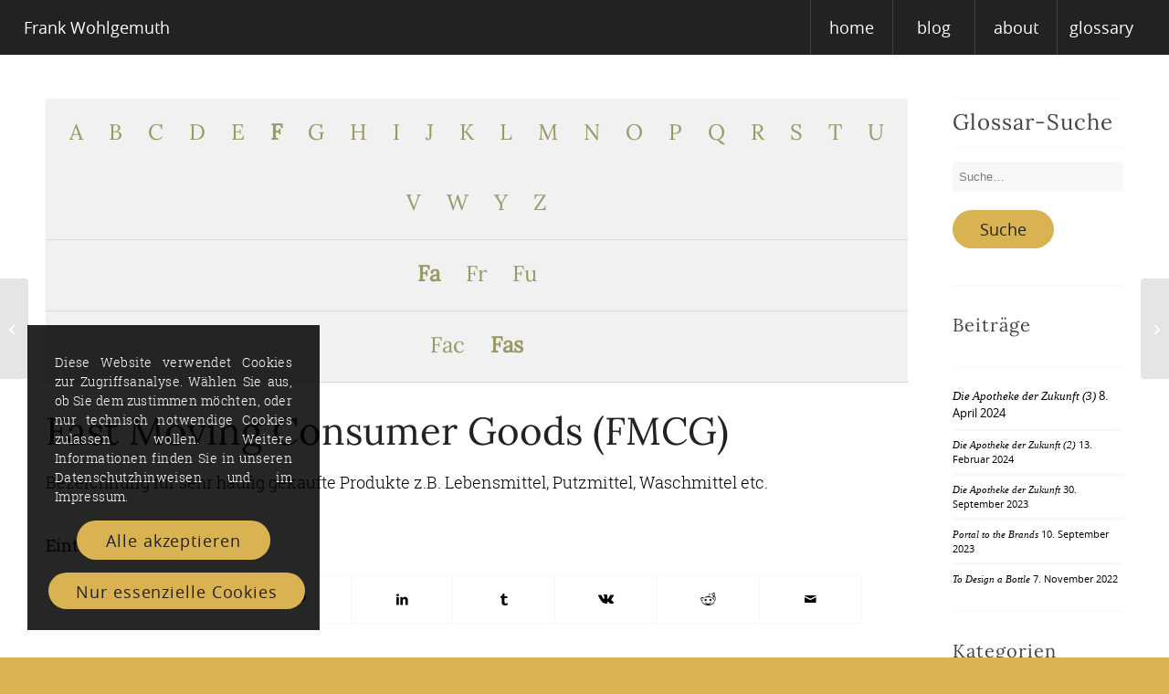

--- FILE ---
content_type: text/html; charset=UTF-8
request_url: https://frankwohlgemuth.de/enzyklopaedie/fast-moving-consumer-goods-fmcg/
body_size: 20708
content:
<!DOCTYPE html>
<html lang="de" class="html_stretched responsive av-preloader-disabled  html_header_top html_logo_left html_main_nav_header html_menu_right html_custom html_header_sticky html_header_shrinking_disabled html_mobile_menu_tablet html_header_searchicon_disabled html_content_align_center html_header_unstick_top_disabled html_header_stretch html_minimal_header html_av-overlay-side html_av-overlay-side-minimal html_16 html_av-submenu-noclone html_entry_id_336 av-cookies-consent-show-message-bar av-cookies-cookie-consent-enabled av-cookies-needs-opt-in av-cookies-user-needs-accept-button avia-cookie-check-browser-settings av-no-preview av-default-lightbox html_text_menu_active av-mobile-menu-switch-default">
<head>
<meta charset="UTF-8" />


<!-- mobile setting -->
<meta name="viewport" content="width=device-width, initial-scale=1">

<!-- Scripts/CSS and wp_head hook -->
<meta name='robots' content='index, follow, max-image-preview:large, max-snippet:-1, max-video-preview:-1' />

				<script type='text/javascript'>

				function avia_cookie_check_sessionStorage()
				{
					//	FF throws error when all cookies blocked !!
					var sessionBlocked = false;
					try
					{
						var test = sessionStorage.getItem( 'aviaCookieRefused' ) != null;
					}
					catch(e)
					{
						sessionBlocked = true;
					}

					var aviaCookieRefused = ! sessionBlocked ? sessionStorage.getItem( 'aviaCookieRefused' ) : null;

					var html = document.getElementsByTagName('html')[0];

					/**
					 * Set a class to avoid calls to sessionStorage
					 */
					if( sessionBlocked || aviaCookieRefused )
					{
						if( html.className.indexOf('av-cookies-session-refused') < 0 )
						{
							html.className += ' av-cookies-session-refused';
						}
					}

					if( sessionBlocked || aviaCookieRefused || document.cookie.match(/aviaCookieConsent/) )
					{
						if( html.className.indexOf('av-cookies-user-silent-accept') >= 0 )
						{
							 html.className = html.className.replace(/\bav-cookies-user-silent-accept\b/g, '');
						}
					}
				}

				avia_cookie_check_sessionStorage();

			</script>
			
	<!-- This site is optimized with the Yoast SEO plugin v26.8 - https://yoast.com/product/yoast-seo-wordpress/ -->
	<title>Fast Moving Consumer Goods (FMCG) - design digitalisation branding experience</title>
	<link rel="canonical" href="https://frankwohlgemuth.de/enzyklopaedie/fast-moving-consumer-goods-fmcg/" />
	<meta property="og:locale" content="de_DE" />
	<meta property="og:type" content="article" />
	<meta property="og:title" content="Fast Moving Consumer Goods (FMCG) - design digitalisation branding experience" />
	<meta property="og:description" content="Bezeichnung für sehr häufig gekaufte Produkte z.B. Lebensmittel, Putzmittel, Waschmittel etc." />
	<meta property="og:url" content="https://frankwohlgemuth.de/enzyklopaedie/fast-moving-consumer-goods-fmcg/" />
	<meta property="og:site_name" content="design digitalisation branding experience" />
	<meta property="og:image" content="https://frankwohlgemuth.de/wp-content/uploads/2023/09/ddbx-Frank-Wohlgemuth-design-digitalisation-branding-experience_icon.png" />
	<meta property="og:image:width" content="278" />
	<meta property="og:image:height" content="278" />
	<meta property="og:image:type" content="image/png" />
	<meta name="twitter:card" content="summary_large_image" />
	<script type="application/ld+json" class="yoast-schema-graph">{"@context":"https://schema.org","@graph":[{"@type":"WebPage","@id":"https://frankwohlgemuth.de/enzyklopaedie/fast-moving-consumer-goods-fmcg/","url":"https://frankwohlgemuth.de/enzyklopaedie/fast-moving-consumer-goods-fmcg/","name":"Fast Moving Consumer Goods (FMCG) - design digitalisation branding experience","isPartOf":{"@id":"https://frankwohlgemuth.de/#website"},"datePublished":"2022-10-27T17:32:31+00:00","breadcrumb":{"@id":"https://frankwohlgemuth.de/enzyklopaedie/fast-moving-consumer-goods-fmcg/#breadcrumb"},"inLanguage":"de","potentialAction":[{"@type":"ReadAction","target":["https://frankwohlgemuth.de/enzyklopaedie/fast-moving-consumer-goods-fmcg/"]}]},{"@type":"BreadcrumbList","@id":"https://frankwohlgemuth.de/enzyklopaedie/fast-moving-consumer-goods-fmcg/#breadcrumb","itemListElement":[{"@type":"ListItem","position":1,"name":"Startseite","item":"https://frankwohlgemuth.de/home/"},{"@type":"ListItem","position":2,"name":"glossary","item":"https://frankwohlgemuth.de/enzyklopaedie/"},{"@type":"ListItem","position":3,"name":"Fast Moving Consumer Goods (FMCG)"}]},{"@type":"WebSite","@id":"https://frankwohlgemuth.de/#website","url":"https://frankwohlgemuth.de/","name":"design digitalisation branding experience","description":"Frank Wohlgemuth","potentialAction":[{"@type":"SearchAction","target":{"@type":"EntryPoint","urlTemplate":"https://frankwohlgemuth.de/?s={search_term_string}"},"query-input":{"@type":"PropertyValueSpecification","valueRequired":true,"valueName":"search_term_string"}}],"inLanguage":"de"}]}</script>
	<!-- / Yoast SEO plugin. -->


<link rel="alternate" type="application/rss+xml" title="design digitalisation branding experience &raquo; Feed" href="https://frankwohlgemuth.de/feed/" />
<link rel="alternate" type="application/rss+xml" title="design digitalisation branding experience &raquo; Kommentar-Feed" href="https://frankwohlgemuth.de/comments/feed/" />
<link rel="alternate" title="oEmbed (JSON)" type="application/json+oembed" href="https://frankwohlgemuth.de/wp-json/oembed/1.0/embed?url=https%3A%2F%2Ffrankwohlgemuth.de%2Fenzyklopaedie%2Ffast-moving-consumer-goods-fmcg%2F" />
<link rel="alternate" title="oEmbed (XML)" type="text/xml+oembed" href="https://frankwohlgemuth.de/wp-json/oembed/1.0/embed?url=https%3A%2F%2Ffrankwohlgemuth.de%2Fenzyklopaedie%2Ffast-moving-consumer-goods-fmcg%2F&#038;format=xml" />

<!-- google webfont font replacement -->

			<script type='text/javascript'>

				(function() {

					/*	check if webfonts are disabled by user setting via cookie - or user must opt in.	*/
					var html = document.getElementsByTagName('html')[0];
					var cookie_check = html.className.indexOf('av-cookies-needs-opt-in') >= 0 || html.className.indexOf('av-cookies-can-opt-out') >= 0;
					var allow_continue = true;
					var silent_accept_cookie = html.className.indexOf('av-cookies-user-silent-accept') >= 0;

					if( cookie_check && ! silent_accept_cookie )
					{
						if( ! document.cookie.match(/aviaCookieConsent/) || html.className.indexOf('av-cookies-session-refused') >= 0 )
						{
							allow_continue = false;
						}
						else
						{
							if( ! document.cookie.match(/aviaPrivacyRefuseCookiesHideBar/) )
							{
								allow_continue = false;
							}
							else if( ! document.cookie.match(/aviaPrivacyEssentialCookiesEnabled/) )
							{
								allow_continue = false;
							}
							else if( document.cookie.match(/aviaPrivacyGoogleWebfontsDisabled/) )
							{
								allow_continue = false;
							}
						}
					}

					if( allow_continue )
					{
						var f = document.createElement('link');

						f.type 	= 'text/css';
						f.rel 	= 'stylesheet';
						f.href 	= 'https://fonts.googleapis.com/css?family=Lato:300,400,700&display=auto';
						f.id 	= 'avia-google-webfont';

						document.getElementsByTagName('head')[0].appendChild(f);
					}
				})();

			</script>
			<style id='wp-img-auto-sizes-contain-inline-css' type='text/css'>
img:is([sizes=auto i],[sizes^="auto," i]){contain-intrinsic-size:3000px 1500px}
/*# sourceURL=wp-img-auto-sizes-contain-inline-css */
</style>
<link rel='stylesheet' id='avia-grid-css' href='https://frankwohlgemuth.de/wp-content/themes/enfold/css/grid.css?ver=7.1.3' type='text/css' media='all' />
<link rel='stylesheet' id='avia-base-css' href='https://frankwohlgemuth.de/wp-content/themes/enfold/css/base.css?ver=7.1.3' type='text/css' media='all' />
<link rel='stylesheet' id='avia-layout-css' href='https://frankwohlgemuth.de/wp-content/themes/enfold/css/layout.css?ver=7.1.3' type='text/css' media='all' />
<link rel='stylesheet' id='avia-module-blog-css' href='https://frankwohlgemuth.de/wp-content/themes/enfold/config-templatebuilder/avia-shortcodes/blog/blog.css?ver=7.1.3' type='text/css' media='all' />
<link rel='stylesheet' id='avia-module-postslider-css' href='https://frankwohlgemuth.de/wp-content/themes/enfold/config-templatebuilder/avia-shortcodes/postslider/postslider.css?ver=7.1.3' type='text/css' media='all' />
<link rel='stylesheet' id='avia-module-button-css' href='https://frankwohlgemuth.de/wp-content/themes/enfold/config-templatebuilder/avia-shortcodes/buttons/buttons.css?ver=7.1.3' type='text/css' media='all' />
<link rel='stylesheet' id='avia-module-comments-css' href='https://frankwohlgemuth.de/wp-content/themes/enfold/config-templatebuilder/avia-shortcodes/comments/comments.css?ver=7.1.3' type='text/css' media='all' />
<link rel='stylesheet' id='avia-module-slideshow-css' href='https://frankwohlgemuth.de/wp-content/themes/enfold/config-templatebuilder/avia-shortcodes/slideshow/slideshow.css?ver=7.1.3' type='text/css' media='all' />
<link rel='stylesheet' id='avia-module-gallery-css' href='https://frankwohlgemuth.de/wp-content/themes/enfold/config-templatebuilder/avia-shortcodes/gallery/gallery.css?ver=7.1.3' type='text/css' media='all' />
<link rel='stylesheet' id='avia-module-gridrow-css' href='https://frankwohlgemuth.de/wp-content/themes/enfold/config-templatebuilder/avia-shortcodes/grid_row/grid_row.css?ver=7.1.3' type='text/css' media='all' />
<link rel='stylesheet' id='avia-module-hr-css' href='https://frankwohlgemuth.de/wp-content/themes/enfold/config-templatebuilder/avia-shortcodes/hr/hr.css?ver=7.1.3' type='text/css' media='all' />
<link rel='stylesheet' id='avia-module-icon-css' href='https://frankwohlgemuth.de/wp-content/themes/enfold/config-templatebuilder/avia-shortcodes/icon/icon.css?ver=7.1.3' type='text/css' media='all' />
<link rel='stylesheet' id='avia-module-image-css' href='https://frankwohlgemuth.de/wp-content/themes/enfold/config-templatebuilder/avia-shortcodes/image/image.css?ver=7.1.3' type='text/css' media='all' />
<link rel='stylesheet' id='avia-module-slideshow-fullsize-css' href='https://frankwohlgemuth.de/wp-content/themes/enfold/config-templatebuilder/avia-shortcodes/slideshow_fullsize/slideshow_fullsize.css?ver=7.1.3' type='text/css' media='all' />
<link rel='stylesheet' id='avia-module-slideshow-fullscreen-css' href='https://frankwohlgemuth.de/wp-content/themes/enfold/config-templatebuilder/avia-shortcodes/slideshow_fullscreen/slideshow_fullscreen.css?ver=7.1.3' type='text/css' media='all' />
<link rel='stylesheet' id='avia-module-social-css' href='https://frankwohlgemuth.de/wp-content/themes/enfold/config-templatebuilder/avia-shortcodes/social_share/social_share.css?ver=7.1.3' type='text/css' media='all' />
<link rel='stylesheet' id='avia-module-tabs-css' href='https://frankwohlgemuth.de/wp-content/themes/enfold/config-templatebuilder/avia-shortcodes/tabs/tabs.css?ver=7.1.3' type='text/css' media='all' />
<link rel='stylesheet' id='avia-module-video-css' href='https://frankwohlgemuth.de/wp-content/themes/enfold/config-templatebuilder/avia-shortcodes/video/video.css?ver=7.1.3' type='text/css' media='all' />
<style id='wp-emoji-styles-inline-css' type='text/css'>

	img.wp-smiley, img.emoji {
		display: inline !important;
		border: none !important;
		box-shadow: none !important;
		height: 1em !important;
		width: 1em !important;
		margin: 0 0.07em !important;
		vertical-align: -0.1em !important;
		background: none !important;
		padding: 0 !important;
	}
/*# sourceURL=wp-emoji-styles-inline-css */
</style>
<style id='wp-block-library-inline-css' type='text/css'>
:root{--wp-block-synced-color:#7a00df;--wp-block-synced-color--rgb:122,0,223;--wp-bound-block-color:var(--wp-block-synced-color);--wp-editor-canvas-background:#ddd;--wp-admin-theme-color:#007cba;--wp-admin-theme-color--rgb:0,124,186;--wp-admin-theme-color-darker-10:#006ba1;--wp-admin-theme-color-darker-10--rgb:0,107,160.5;--wp-admin-theme-color-darker-20:#005a87;--wp-admin-theme-color-darker-20--rgb:0,90,135;--wp-admin-border-width-focus:2px}@media (min-resolution:192dpi){:root{--wp-admin-border-width-focus:1.5px}}.wp-element-button{cursor:pointer}:root .has-very-light-gray-background-color{background-color:#eee}:root .has-very-dark-gray-background-color{background-color:#313131}:root .has-very-light-gray-color{color:#eee}:root .has-very-dark-gray-color{color:#313131}:root .has-vivid-green-cyan-to-vivid-cyan-blue-gradient-background{background:linear-gradient(135deg,#00d084,#0693e3)}:root .has-purple-crush-gradient-background{background:linear-gradient(135deg,#34e2e4,#4721fb 50%,#ab1dfe)}:root .has-hazy-dawn-gradient-background{background:linear-gradient(135deg,#faaca8,#dad0ec)}:root .has-subdued-olive-gradient-background{background:linear-gradient(135deg,#fafae1,#67a671)}:root .has-atomic-cream-gradient-background{background:linear-gradient(135deg,#fdd79a,#004a59)}:root .has-nightshade-gradient-background{background:linear-gradient(135deg,#330968,#31cdcf)}:root .has-midnight-gradient-background{background:linear-gradient(135deg,#020381,#2874fc)}:root{--wp--preset--font-size--normal:16px;--wp--preset--font-size--huge:42px}.has-regular-font-size{font-size:1em}.has-larger-font-size{font-size:2.625em}.has-normal-font-size{font-size:var(--wp--preset--font-size--normal)}.has-huge-font-size{font-size:var(--wp--preset--font-size--huge)}.has-text-align-center{text-align:center}.has-text-align-left{text-align:left}.has-text-align-right{text-align:right}.has-fit-text{white-space:nowrap!important}#end-resizable-editor-section{display:none}.aligncenter{clear:both}.items-justified-left{justify-content:flex-start}.items-justified-center{justify-content:center}.items-justified-right{justify-content:flex-end}.items-justified-space-between{justify-content:space-between}.screen-reader-text{border:0;clip-path:inset(50%);height:1px;margin:-1px;overflow:hidden;padding:0;position:absolute;width:1px;word-wrap:normal!important}.screen-reader-text:focus{background-color:#ddd;clip-path:none;color:#444;display:block;font-size:1em;height:auto;left:5px;line-height:normal;padding:15px 23px 14px;text-decoration:none;top:5px;width:auto;z-index:100000}html :where(.has-border-color){border-style:solid}html :where([style*=border-top-color]){border-top-style:solid}html :where([style*=border-right-color]){border-right-style:solid}html :where([style*=border-bottom-color]){border-bottom-style:solid}html :where([style*=border-left-color]){border-left-style:solid}html :where([style*=border-width]){border-style:solid}html :where([style*=border-top-width]){border-top-style:solid}html :where([style*=border-right-width]){border-right-style:solid}html :where([style*=border-bottom-width]){border-bottom-style:solid}html :where([style*=border-left-width]){border-left-style:solid}html :where(img[class*=wp-image-]){height:auto;max-width:100%}:where(figure){margin:0 0 1em}html :where(.is-position-sticky){--wp-admin--admin-bar--position-offset:var(--wp-admin--admin-bar--height,0px)}@media screen and (max-width:600px){html :where(.is-position-sticky){--wp-admin--admin-bar--position-offset:0px}}

/*# sourceURL=wp-block-library-inline-css */
</style><style id='global-styles-inline-css' type='text/css'>
:root{--wp--preset--aspect-ratio--square: 1;--wp--preset--aspect-ratio--4-3: 4/3;--wp--preset--aspect-ratio--3-4: 3/4;--wp--preset--aspect-ratio--3-2: 3/2;--wp--preset--aspect-ratio--2-3: 2/3;--wp--preset--aspect-ratio--16-9: 16/9;--wp--preset--aspect-ratio--9-16: 9/16;--wp--preset--color--black: #000000;--wp--preset--color--cyan-bluish-gray: #abb8c3;--wp--preset--color--white: #ffffff;--wp--preset--color--pale-pink: #f78da7;--wp--preset--color--vivid-red: #cf2e2e;--wp--preset--color--luminous-vivid-orange: #ff6900;--wp--preset--color--luminous-vivid-amber: #fcb900;--wp--preset--color--light-green-cyan: #7bdcb5;--wp--preset--color--vivid-green-cyan: #00d084;--wp--preset--color--pale-cyan-blue: #8ed1fc;--wp--preset--color--vivid-cyan-blue: #0693e3;--wp--preset--color--vivid-purple: #9b51e0;--wp--preset--color--metallic-red: #b02b2c;--wp--preset--color--maximum-yellow-red: #edae44;--wp--preset--color--yellow-sun: #eeee22;--wp--preset--color--palm-leaf: #83a846;--wp--preset--color--aero: #7bb0e7;--wp--preset--color--old-lavender: #745f7e;--wp--preset--color--steel-teal: #5f8789;--wp--preset--color--raspberry-pink: #d65799;--wp--preset--color--medium-turquoise: #4ecac2;--wp--preset--gradient--vivid-cyan-blue-to-vivid-purple: linear-gradient(135deg,rgb(6,147,227) 0%,rgb(155,81,224) 100%);--wp--preset--gradient--light-green-cyan-to-vivid-green-cyan: linear-gradient(135deg,rgb(122,220,180) 0%,rgb(0,208,130) 100%);--wp--preset--gradient--luminous-vivid-amber-to-luminous-vivid-orange: linear-gradient(135deg,rgb(252,185,0) 0%,rgb(255,105,0) 100%);--wp--preset--gradient--luminous-vivid-orange-to-vivid-red: linear-gradient(135deg,rgb(255,105,0) 0%,rgb(207,46,46) 100%);--wp--preset--gradient--very-light-gray-to-cyan-bluish-gray: linear-gradient(135deg,rgb(238,238,238) 0%,rgb(169,184,195) 100%);--wp--preset--gradient--cool-to-warm-spectrum: linear-gradient(135deg,rgb(74,234,220) 0%,rgb(151,120,209) 20%,rgb(207,42,186) 40%,rgb(238,44,130) 60%,rgb(251,105,98) 80%,rgb(254,248,76) 100%);--wp--preset--gradient--blush-light-purple: linear-gradient(135deg,rgb(255,206,236) 0%,rgb(152,150,240) 100%);--wp--preset--gradient--blush-bordeaux: linear-gradient(135deg,rgb(254,205,165) 0%,rgb(254,45,45) 50%,rgb(107,0,62) 100%);--wp--preset--gradient--luminous-dusk: linear-gradient(135deg,rgb(255,203,112) 0%,rgb(199,81,192) 50%,rgb(65,88,208) 100%);--wp--preset--gradient--pale-ocean: linear-gradient(135deg,rgb(255,245,203) 0%,rgb(182,227,212) 50%,rgb(51,167,181) 100%);--wp--preset--gradient--electric-grass: linear-gradient(135deg,rgb(202,248,128) 0%,rgb(113,206,126) 100%);--wp--preset--gradient--midnight: linear-gradient(135deg,rgb(2,3,129) 0%,rgb(40,116,252) 100%);--wp--preset--font-size--small: 1rem;--wp--preset--font-size--medium: 1.125rem;--wp--preset--font-size--large: 1.75rem;--wp--preset--font-size--x-large: clamp(1.75rem, 3vw, 2.25rem);--wp--preset--spacing--20: 0.44rem;--wp--preset--spacing--30: 0.67rem;--wp--preset--spacing--40: 1rem;--wp--preset--spacing--50: 1.5rem;--wp--preset--spacing--60: 2.25rem;--wp--preset--spacing--70: 3.38rem;--wp--preset--spacing--80: 5.06rem;--wp--preset--shadow--natural: 6px 6px 9px rgba(0, 0, 0, 0.2);--wp--preset--shadow--deep: 12px 12px 50px rgba(0, 0, 0, 0.4);--wp--preset--shadow--sharp: 6px 6px 0px rgba(0, 0, 0, 0.2);--wp--preset--shadow--outlined: 6px 6px 0px -3px rgb(255, 255, 255), 6px 6px rgb(0, 0, 0);--wp--preset--shadow--crisp: 6px 6px 0px rgb(0, 0, 0);}:root { --wp--style--global--content-size: 800px;--wp--style--global--wide-size: 1130px; }:where(body) { margin: 0; }.wp-site-blocks > .alignleft { float: left; margin-right: 2em; }.wp-site-blocks > .alignright { float: right; margin-left: 2em; }.wp-site-blocks > .aligncenter { justify-content: center; margin-left: auto; margin-right: auto; }:where(.is-layout-flex){gap: 0.5em;}:where(.is-layout-grid){gap: 0.5em;}.is-layout-flow > .alignleft{float: left;margin-inline-start: 0;margin-inline-end: 2em;}.is-layout-flow > .alignright{float: right;margin-inline-start: 2em;margin-inline-end: 0;}.is-layout-flow > .aligncenter{margin-left: auto !important;margin-right: auto !important;}.is-layout-constrained > .alignleft{float: left;margin-inline-start: 0;margin-inline-end: 2em;}.is-layout-constrained > .alignright{float: right;margin-inline-start: 2em;margin-inline-end: 0;}.is-layout-constrained > .aligncenter{margin-left: auto !important;margin-right: auto !important;}.is-layout-constrained > :where(:not(.alignleft):not(.alignright):not(.alignfull)){max-width: var(--wp--style--global--content-size);margin-left: auto !important;margin-right: auto !important;}.is-layout-constrained > .alignwide{max-width: var(--wp--style--global--wide-size);}body .is-layout-flex{display: flex;}.is-layout-flex{flex-wrap: wrap;align-items: center;}.is-layout-flex > :is(*, div){margin: 0;}body .is-layout-grid{display: grid;}.is-layout-grid > :is(*, div){margin: 0;}body{padding-top: 0px;padding-right: 0px;padding-bottom: 0px;padding-left: 0px;}a:where(:not(.wp-element-button)){text-decoration: underline;}:root :where(.wp-element-button, .wp-block-button__link){background-color: #32373c;border-width: 0;color: #fff;font-family: inherit;font-size: inherit;font-style: inherit;font-weight: inherit;letter-spacing: inherit;line-height: inherit;padding-top: calc(0.667em + 2px);padding-right: calc(1.333em + 2px);padding-bottom: calc(0.667em + 2px);padding-left: calc(1.333em + 2px);text-decoration: none;text-transform: inherit;}.has-black-color{color: var(--wp--preset--color--black) !important;}.has-cyan-bluish-gray-color{color: var(--wp--preset--color--cyan-bluish-gray) !important;}.has-white-color{color: var(--wp--preset--color--white) !important;}.has-pale-pink-color{color: var(--wp--preset--color--pale-pink) !important;}.has-vivid-red-color{color: var(--wp--preset--color--vivid-red) !important;}.has-luminous-vivid-orange-color{color: var(--wp--preset--color--luminous-vivid-orange) !important;}.has-luminous-vivid-amber-color{color: var(--wp--preset--color--luminous-vivid-amber) !important;}.has-light-green-cyan-color{color: var(--wp--preset--color--light-green-cyan) !important;}.has-vivid-green-cyan-color{color: var(--wp--preset--color--vivid-green-cyan) !important;}.has-pale-cyan-blue-color{color: var(--wp--preset--color--pale-cyan-blue) !important;}.has-vivid-cyan-blue-color{color: var(--wp--preset--color--vivid-cyan-blue) !important;}.has-vivid-purple-color{color: var(--wp--preset--color--vivid-purple) !important;}.has-metallic-red-color{color: var(--wp--preset--color--metallic-red) !important;}.has-maximum-yellow-red-color{color: var(--wp--preset--color--maximum-yellow-red) !important;}.has-yellow-sun-color{color: var(--wp--preset--color--yellow-sun) !important;}.has-palm-leaf-color{color: var(--wp--preset--color--palm-leaf) !important;}.has-aero-color{color: var(--wp--preset--color--aero) !important;}.has-old-lavender-color{color: var(--wp--preset--color--old-lavender) !important;}.has-steel-teal-color{color: var(--wp--preset--color--steel-teal) !important;}.has-raspberry-pink-color{color: var(--wp--preset--color--raspberry-pink) !important;}.has-medium-turquoise-color{color: var(--wp--preset--color--medium-turquoise) !important;}.has-black-background-color{background-color: var(--wp--preset--color--black) !important;}.has-cyan-bluish-gray-background-color{background-color: var(--wp--preset--color--cyan-bluish-gray) !important;}.has-white-background-color{background-color: var(--wp--preset--color--white) !important;}.has-pale-pink-background-color{background-color: var(--wp--preset--color--pale-pink) !important;}.has-vivid-red-background-color{background-color: var(--wp--preset--color--vivid-red) !important;}.has-luminous-vivid-orange-background-color{background-color: var(--wp--preset--color--luminous-vivid-orange) !important;}.has-luminous-vivid-amber-background-color{background-color: var(--wp--preset--color--luminous-vivid-amber) !important;}.has-light-green-cyan-background-color{background-color: var(--wp--preset--color--light-green-cyan) !important;}.has-vivid-green-cyan-background-color{background-color: var(--wp--preset--color--vivid-green-cyan) !important;}.has-pale-cyan-blue-background-color{background-color: var(--wp--preset--color--pale-cyan-blue) !important;}.has-vivid-cyan-blue-background-color{background-color: var(--wp--preset--color--vivid-cyan-blue) !important;}.has-vivid-purple-background-color{background-color: var(--wp--preset--color--vivid-purple) !important;}.has-metallic-red-background-color{background-color: var(--wp--preset--color--metallic-red) !important;}.has-maximum-yellow-red-background-color{background-color: var(--wp--preset--color--maximum-yellow-red) !important;}.has-yellow-sun-background-color{background-color: var(--wp--preset--color--yellow-sun) !important;}.has-palm-leaf-background-color{background-color: var(--wp--preset--color--palm-leaf) !important;}.has-aero-background-color{background-color: var(--wp--preset--color--aero) !important;}.has-old-lavender-background-color{background-color: var(--wp--preset--color--old-lavender) !important;}.has-steel-teal-background-color{background-color: var(--wp--preset--color--steel-teal) !important;}.has-raspberry-pink-background-color{background-color: var(--wp--preset--color--raspberry-pink) !important;}.has-medium-turquoise-background-color{background-color: var(--wp--preset--color--medium-turquoise) !important;}.has-black-border-color{border-color: var(--wp--preset--color--black) !important;}.has-cyan-bluish-gray-border-color{border-color: var(--wp--preset--color--cyan-bluish-gray) !important;}.has-white-border-color{border-color: var(--wp--preset--color--white) !important;}.has-pale-pink-border-color{border-color: var(--wp--preset--color--pale-pink) !important;}.has-vivid-red-border-color{border-color: var(--wp--preset--color--vivid-red) !important;}.has-luminous-vivid-orange-border-color{border-color: var(--wp--preset--color--luminous-vivid-orange) !important;}.has-luminous-vivid-amber-border-color{border-color: var(--wp--preset--color--luminous-vivid-amber) !important;}.has-light-green-cyan-border-color{border-color: var(--wp--preset--color--light-green-cyan) !important;}.has-vivid-green-cyan-border-color{border-color: var(--wp--preset--color--vivid-green-cyan) !important;}.has-pale-cyan-blue-border-color{border-color: var(--wp--preset--color--pale-cyan-blue) !important;}.has-vivid-cyan-blue-border-color{border-color: var(--wp--preset--color--vivid-cyan-blue) !important;}.has-vivid-purple-border-color{border-color: var(--wp--preset--color--vivid-purple) !important;}.has-metallic-red-border-color{border-color: var(--wp--preset--color--metallic-red) !important;}.has-maximum-yellow-red-border-color{border-color: var(--wp--preset--color--maximum-yellow-red) !important;}.has-yellow-sun-border-color{border-color: var(--wp--preset--color--yellow-sun) !important;}.has-palm-leaf-border-color{border-color: var(--wp--preset--color--palm-leaf) !important;}.has-aero-border-color{border-color: var(--wp--preset--color--aero) !important;}.has-old-lavender-border-color{border-color: var(--wp--preset--color--old-lavender) !important;}.has-steel-teal-border-color{border-color: var(--wp--preset--color--steel-teal) !important;}.has-raspberry-pink-border-color{border-color: var(--wp--preset--color--raspberry-pink) !important;}.has-medium-turquoise-border-color{border-color: var(--wp--preset--color--medium-turquoise) !important;}.has-vivid-cyan-blue-to-vivid-purple-gradient-background{background: var(--wp--preset--gradient--vivid-cyan-blue-to-vivid-purple) !important;}.has-light-green-cyan-to-vivid-green-cyan-gradient-background{background: var(--wp--preset--gradient--light-green-cyan-to-vivid-green-cyan) !important;}.has-luminous-vivid-amber-to-luminous-vivid-orange-gradient-background{background: var(--wp--preset--gradient--luminous-vivid-amber-to-luminous-vivid-orange) !important;}.has-luminous-vivid-orange-to-vivid-red-gradient-background{background: var(--wp--preset--gradient--luminous-vivid-orange-to-vivid-red) !important;}.has-very-light-gray-to-cyan-bluish-gray-gradient-background{background: var(--wp--preset--gradient--very-light-gray-to-cyan-bluish-gray) !important;}.has-cool-to-warm-spectrum-gradient-background{background: var(--wp--preset--gradient--cool-to-warm-spectrum) !important;}.has-blush-light-purple-gradient-background{background: var(--wp--preset--gradient--blush-light-purple) !important;}.has-blush-bordeaux-gradient-background{background: var(--wp--preset--gradient--blush-bordeaux) !important;}.has-luminous-dusk-gradient-background{background: var(--wp--preset--gradient--luminous-dusk) !important;}.has-pale-ocean-gradient-background{background: var(--wp--preset--gradient--pale-ocean) !important;}.has-electric-grass-gradient-background{background: var(--wp--preset--gradient--electric-grass) !important;}.has-midnight-gradient-background{background: var(--wp--preset--gradient--midnight) !important;}.has-small-font-size{font-size: var(--wp--preset--font-size--small) !important;}.has-medium-font-size{font-size: var(--wp--preset--font-size--medium) !important;}.has-large-font-size{font-size: var(--wp--preset--font-size--large) !important;}.has-x-large-font-size{font-size: var(--wp--preset--font-size--x-large) !important;}
/*# sourceURL=global-styles-inline-css */
</style>

<link rel='stylesheet' id='encyclopedia-tooltips-css' href='https://frankwohlgemuth.de/wp-content/plugins/encyclopedia-lexicon-glossary-wiki-dictionary/assets/css/tooltips.css?ver=6.9' type='text/css' media='all' />
<link rel='stylesheet' id='avia-scs-css' href='https://frankwohlgemuth.de/wp-content/themes/enfold/css/shortcodes.css?ver=7.1.3' type='text/css' media='all' />
<link rel='stylesheet' id='avia-fold-unfold-css' href='https://frankwohlgemuth.de/wp-content/themes/enfold/css/avia-snippet-fold-unfold.css?ver=7.1.3' type='text/css' media='all' />
<link rel='stylesheet' id='avia-popup-css-css' href='https://frankwohlgemuth.de/wp-content/themes/enfold/js/aviapopup/magnific-popup.min.css?ver=7.1.3' type='text/css' media='screen' />
<link rel='stylesheet' id='avia-lightbox-css' href='https://frankwohlgemuth.de/wp-content/themes/enfold/css/avia-snippet-lightbox.css?ver=7.1.3' type='text/css' media='screen' />
<link rel='stylesheet' id='avia-widget-css-css' href='https://frankwohlgemuth.de/wp-content/themes/enfold/css/avia-snippet-widget.css?ver=7.1.3' type='text/css' media='screen' />
<link rel='stylesheet' id='avia-dynamic-css' href='https://frankwohlgemuth.de/wp-content/uploads/dynamic_avia/enfold_child.css?ver=696fcee8df6ec' type='text/css' media='all' />
<link rel='stylesheet' id='avia-custom-css' href='https://frankwohlgemuth.de/wp-content/themes/enfold/css/custom.css?ver=7.1.3' type='text/css' media='all' />
<link rel='stylesheet' id='avia-style-css' href='https://frankwohlgemuth.de/wp-content/themes/enfold-child/style.css?ver=7.1.3' type='text/css' media='all' />
<link rel='stylesheet' id='avia-cookie-css-css' href='https://frankwohlgemuth.de/wp-content/themes/enfold/css/avia-snippet-cookieconsent.css?ver=7.1.3' type='text/css' media='screen' />
<script type="text/javascript" src="https://frankwohlgemuth.de/wp-includes/js/jquery/jquery.min.js?ver=3.7.1" id="jquery-core-js"></script>
<script type="text/javascript" src="https://frankwohlgemuth.de/wp-includes/js/jquery/jquery-migrate.min.js?ver=3.4.1" id="jquery-migrate-js"></script>
<script type="text/javascript" src="https://frankwohlgemuth.de/wp-content/themes/enfold/js/avia-js.js?ver=7.1.3" id="avia-js-js"></script>
<script type="text/javascript" src="https://frankwohlgemuth.de/wp-content/themes/enfold/js/avia-compat.js?ver=7.1.3" id="avia-compat-js"></script>
<link rel="https://api.w.org/" href="https://frankwohlgemuth.de/wp-json/" /><link rel="alternate" title="JSON" type="application/json" href="https://frankwohlgemuth.de/wp-json/wp/v2/encyclopedia/336" /><link rel="EditURI" type="application/rsd+xml" title="RSD" href="https://frankwohlgemuth.de/xmlrpc.php?rsd" />
<meta name="generator" content="WordPress 6.9" />
<link rel='shortlink' href='https://frankwohlgemuth.de/?p=336' />

<link rel="icon" href="https://frankwohlgemuth.de/wp-content/uploads/2023/09/ddbx-Frank-Wohlgemuth-design-digitalisation-branding-experience_icon.png" type="image/png">
<!--[if lt IE 9]><script src="https://frankwohlgemuth.de/wp-content/themes/enfold/js/html5shiv.js"></script><![endif]--><link rel="profile" href="https://gmpg.org/xfn/11" />
<link rel="alternate" type="application/rss+xml" title="design digitalisation branding experience RSS2 Feed" href="https://frankwohlgemuth.de/feed/" />
<link rel="pingback" href="https://frankwohlgemuth.de/xmlrpc.php" />

<style type='text/css' media='screen'>
 #top #header_main > .container, #top #header_main > .container .main_menu  .av-main-nav > li > a, #top #header_main #menu-item-shop .cart_dropdown_link{ height:60px; line-height: 60px; }
 .html_top_nav_header .av-logo-container{ height:60px;  }
 .html_header_top.html_header_sticky #top #wrap_all #main{ padding-top:58px; } 
</style>
<style type="text/css">
		@font-face {font-family: 'entypo-fontello-enfold'; font-weight: normal; font-style: normal; font-display: auto;
		src: url('https://frankwohlgemuth.de/wp-content/themes/enfold/config-templatebuilder/avia-template-builder/assets/fonts/entypo-fontello-enfold/entypo-fontello-enfold.woff2') format('woff2'),
		url('https://frankwohlgemuth.de/wp-content/themes/enfold/config-templatebuilder/avia-template-builder/assets/fonts/entypo-fontello-enfold/entypo-fontello-enfold.woff') format('woff'),
		url('https://frankwohlgemuth.de/wp-content/themes/enfold/config-templatebuilder/avia-template-builder/assets/fonts/entypo-fontello-enfold/entypo-fontello-enfold.ttf') format('truetype'),
		url('https://frankwohlgemuth.de/wp-content/themes/enfold/config-templatebuilder/avia-template-builder/assets/fonts/entypo-fontello-enfold/entypo-fontello-enfold.svg#entypo-fontello-enfold') format('svg'),
		url('https://frankwohlgemuth.de/wp-content/themes/enfold/config-templatebuilder/avia-template-builder/assets/fonts/entypo-fontello-enfold/entypo-fontello-enfold.eot'),
		url('https://frankwohlgemuth.de/wp-content/themes/enfold/config-templatebuilder/avia-template-builder/assets/fonts/entypo-fontello-enfold/entypo-fontello-enfold.eot?#iefix') format('embedded-opentype');
		}

		#top .avia-font-entypo-fontello-enfold, body .avia-font-entypo-fontello-enfold, html body [data-av_iconfont='entypo-fontello-enfold']:before{ font-family: 'entypo-fontello-enfold'; }
		
		@font-face {font-family: 'entypo-fontello'; font-weight: normal; font-style: normal; font-display: auto;
		src: url('https://frankwohlgemuth.de/wp-content/themes/enfold/config-templatebuilder/avia-template-builder/assets/fonts/entypo-fontello/entypo-fontello.woff2') format('woff2'),
		url('https://frankwohlgemuth.de/wp-content/themes/enfold/config-templatebuilder/avia-template-builder/assets/fonts/entypo-fontello/entypo-fontello.woff') format('woff'),
		url('https://frankwohlgemuth.de/wp-content/themes/enfold/config-templatebuilder/avia-template-builder/assets/fonts/entypo-fontello/entypo-fontello.ttf') format('truetype'),
		url('https://frankwohlgemuth.de/wp-content/themes/enfold/config-templatebuilder/avia-template-builder/assets/fonts/entypo-fontello/entypo-fontello.svg#entypo-fontello') format('svg'),
		url('https://frankwohlgemuth.de/wp-content/themes/enfold/config-templatebuilder/avia-template-builder/assets/fonts/entypo-fontello/entypo-fontello.eot'),
		url('https://frankwohlgemuth.de/wp-content/themes/enfold/config-templatebuilder/avia-template-builder/assets/fonts/entypo-fontello/entypo-fontello.eot?#iefix') format('embedded-opentype');
		}

		#top .avia-font-entypo-fontello, body .avia-font-entypo-fontello, html body [data-av_iconfont='entypo-fontello']:before{ font-family: 'entypo-fontello'; }
		</style>

<!--
Debugging Info for Theme support: 

Theme: Enfold
Version: 7.1.3
Installed: enfold
AviaFramework Version: 5.6
AviaBuilder Version: 6.0
aviaElementManager Version: 1.0.1
- - - - - - - - - - -
ChildTheme: Enfold Child
ChildTheme Version: 1.0
ChildTheme Installed: enfold

- - - - - - - - - - -
ML:512-PU:27-PLA:3
WP:6.9
Compress: CSS:disabled - JS:disabled
Updates: enabled - token has changed and not verified
PLAu:2
-->
</head>

<body id="top" class="wp-singular encyclopedia-template-default single single-encyclopedia postid-336 wp-theme-enfold wp-child-theme-enfold-child stretched no_sidebar_border rtl_columns av-curtain-numeric post-type-encyclopedia avia-responsive-images-support" itemscope="itemscope" itemtype="https://schema.org/WebPage" >

	
	<div id='wrap_all'>

	
<header id='header' class='all_colors header_color dark_bg_color  av_header_top av_logo_left av_main_nav_header av_menu_right av_custom av_header_sticky av_header_shrinking_disabled av_header_stretch av_mobile_menu_tablet av_header_searchicon_disabled av_header_unstick_top_disabled av_seperator_big_border av_minimal_header av_bottom_nav_disabled '  data-av_shrink_factor='50' role="banner" itemscope="itemscope" itemtype="https://schema.org/WPHeader" >

		<div  id='header_main' class='container_wrap container_wrap_logo'>

        <div class='container av-logo-container'><div class='inner-container'><span class='logo avia-standard-logo'><a href='https://frankwohlgemuth.de/' class='' aria-label='Frank-Wohlgemuth_ddbx-single-logo-L' title='Frank-Wohlgemuth_ddbx-single-logo-L'><img src="https://frankwohlgemuth.de/wp-content/uploads/2024/04/Frank-Wohlgemuth_ddbx-single-logo-L.png" srcset="https://frankwohlgemuth.de/wp-content/uploads/2024/04/Frank-Wohlgemuth_ddbx-single-logo-L.png 821w, https://frankwohlgemuth.de/wp-content/uploads/2024/04/Frank-Wohlgemuth_ddbx-single-logo-L-300x179.png 300w, https://frankwohlgemuth.de/wp-content/uploads/2024/04/Frank-Wohlgemuth_ddbx-single-logo-L-768x458.png 768w, https://frankwohlgemuth.de/wp-content/uploads/2024/04/Frank-Wohlgemuth_ddbx-single-logo-L-705x421.png 705w" sizes="(max-width: 821px) 100vw, 821px" height="100" width="300" alt='design digitalisation branding experience' title='Frank-Wohlgemuth_ddbx-single-logo-L' /></a></span><nav class='main_menu' data-selectname='Seite auswählen'  role="navigation" itemscope="itemscope" itemtype="https://schema.org/SiteNavigationElement" ><div class="avia-menu av-main-nav-wrap"><ul role="menu" class="menu av-main-nav" id="avia-menu"><li role="menuitem" id="menu-item-105" class="menu-item menu-item-type-post_type menu-item-object-page menu-item-home menu-item-top-level menu-item-top-level-1"><a href="https://frankwohlgemuth.de/" itemprop="url" tabindex="0"><span class="avia-bullet"></span><span class="avia-menu-text">home</span><span class="avia-menu-fx"><span class="avia-arrow-wrap"><span class="avia-arrow"></span></span></span></a></li>
<li role="menuitem" id="menu-item-1010" class="menu-item menu-item-type-post_type menu-item-object-page menu-item-mega-parent  menu-item-top-level menu-item-top-level-2"><a href="https://frankwohlgemuth.de/blog/" itemprop="url" tabindex="0"><span class="avia-bullet"></span><span class="avia-menu-text">blog</span><span class="avia-menu-fx"><span class="avia-arrow-wrap"><span class="avia-arrow"></span></span></span></a></li>
<li role="menuitem" id="menu-item-648" class="menu-item menu-item-type-post_type menu-item-object-page menu-item-top-level menu-item-top-level-3"><a href="https://frankwohlgemuth.de/home/about/" itemprop="url" tabindex="0"><span class="avia-bullet"></span><span class="avia-menu-text">about</span><span class="avia-menu-fx"><span class="avia-arrow-wrap"><span class="avia-arrow"></span></span></span></a></li>
<li role="menuitem" id="menu-item-132" class="menu-item menu-item-type-custom menu-item-object-custom menu-item-mega-parent  menu-item-top-level menu-item-top-level-4"><a href="https://frankwohlgemuth.de/?post_type=encyclopedia" itemprop="url" tabindex="0"><span class="avia-bullet"></span><span class="avia-menu-text">glossary</span><span class="avia-menu-fx"><span class="avia-arrow-wrap"><span class="avia-arrow"></span></span></span></a></li>
<li class="av-burger-menu-main menu-item-avia-special av-small-burger-icon" role="menuitem">
	        			<a href="#" aria-label="Menü" aria-hidden="false">
							<span class="av-hamburger av-hamburger--spin av-js-hamburger">
								<span class="av-hamburger-box">
						          <span class="av-hamburger-inner"></span>
						          <strong>Menü</strong>
								</span>
							</span>
							<span class="avia_hidden_link_text">Menü</span>
						</a>
	        		   </li></ul></div></nav></div> </div> 
		<!-- end container_wrap-->
		</div>
<div id="avia_alternate_menu_container" style="display: none;"><nav class='main_menu' data-selectname='Seite auswählen'  role="navigation" itemscope="itemscope" itemtype="https://schema.org/SiteNavigationElement" ><div class="avia_alternate_menu av-main-nav-wrap"><ul id="avia_alternate_menu" class="menu av-main-nav"><li role="menuitem" id="menu-item-864" class="menu-item menu-item-type-post_type menu-item-object-page menu-item-home menu-item-top-level menu-item-top-level-1"><a href="https://frankwohlgemuth.de/" itemprop="url" tabindex="0"><span class="avia-bullet"></span><span class="avia-menu-text">home</span><span class="avia-menu-fx"><span class="avia-arrow-wrap"><span class="avia-arrow"></span></span></span></a></li>
<li role="menuitem" id="menu-item-1009" class="menu-item menu-item-type-post_type menu-item-object-page menu-item-top-level menu-item-top-level-2"><a href="https://frankwohlgemuth.de/blog/" itemprop="url" tabindex="0"><span class="avia-bullet"></span><span class="avia-menu-text">blog</span><span class="avia-menu-fx"><span class="avia-arrow-wrap"><span class="avia-arrow"></span></span></span></a></li>
<li role="menuitem" id="menu-item-869" class="menu-item menu-item-type-post_type menu-item-object-page menu-item-top-level menu-item-top-level-3"><a href="https://frankwohlgemuth.de/home/about/" itemprop="url" tabindex="0"><span class="avia-bullet"></span><span class="avia-menu-text">about</span><span class="avia-menu-fx"><span class="avia-arrow-wrap"><span class="avia-arrow"></span></span></span></a></li>
<li role="menuitem" id="menu-item-908" class="menu-item menu-item-type-post_type menu-item-object-page menu-item-mega-parent  menu-item-top-level menu-item-top-level-4"><a href="https://frankwohlgemuth.de/home/glossary/" itemprop="url" tabindex="0"><span class="avia-bullet"></span><span class="avia-menu-text">glossary</span><span class="avia-menu-fx"><span class="avia-arrow-wrap"><span class="avia-arrow"></span></span></span></a></li>
<li role="menuitem" id="menu-item-871" class="menu-item menu-item-type-post_type menu-item-object-page menu-item-top-level menu-item-top-level-5"><a href="https://frankwohlgemuth.de/impressum/" itemprop="url" tabindex="0"><span class="avia-bullet"></span><span class="avia-menu-text">Impressum</span><span class="avia-menu-fx"><span class="avia-arrow-wrap"><span class="avia-arrow"></span></span></span></a></li>
<li role="menuitem" id="menu-item-873" class="menu-item menu-item-type-post_type menu-item-object-page menu-item-privacy-policy menu-item-top-level menu-item-top-level-6"><a href="https://frankwohlgemuth.de/datenschutzerklaerung/" itemprop="url" tabindex="0"><span class="avia-bullet"></span><span class="avia-menu-text">Datenschutzerklärung</span><span class="avia-menu-fx"><span class="avia-arrow-wrap"><span class="avia-arrow"></span></span></span></a></li>
</ul></div></nav></div><div class="header_bg"></div>
<!-- end header -->
</header>

	<div id='main' class='all_colors' data-scroll-offset='58'>

	
		<div class='container_wrap container_wrap_first main_color sidebar_right'>

			<div class='container template-blog template-single-blog '>

				<main class='content units av-content-small alpha  av-blog-meta-comments-disabled av-blog-meta-tag-disabled av-main-single'  role="main" itemprop="mainContentOfPage" >

					<div class="encyclopedia-prefix-filters ">
            <div class="filter-level level-1">
                            <span class="filter  ">
                                            <a href="https://frankwohlgemuth.de/enzyklopaedie/prefix:a/" class="filter-link">A</a>
                                    </span>
                            <span class="filter  ">
                                            <a href="https://frankwohlgemuth.de/enzyklopaedie/prefix:b/" class="filter-link">B</a>
                                    </span>
                            <span class="filter  ">
                                            <a href="https://frankwohlgemuth.de/enzyklopaedie/prefix:c/" class="filter-link">C</a>
                                    </span>
                            <span class="filter  ">
                                            <a href="https://frankwohlgemuth.de/enzyklopaedie/prefix:d/" class="filter-link">D</a>
                                    </span>
                            <span class="filter  ">
                                            <a href="https://frankwohlgemuth.de/enzyklopaedie/prefix:e/" class="filter-link">E</a>
                                    </span>
                            <span class="filter current-filter  ">
                                            <a href="https://frankwohlgemuth.de/enzyklopaedie/prefix:f/" class="filter-link">F</a>
                                    </span>
                            <span class="filter  ">
                                            <a href="https://frankwohlgemuth.de/enzyklopaedie/prefix:g/" class="filter-link">G</a>
                                    </span>
                            <span class="filter  ">
                                            <a href="https://frankwohlgemuth.de/enzyklopaedie/prefix:h/" class="filter-link">H</a>
                                    </span>
                            <span class="filter  ">
                                            <a href="https://frankwohlgemuth.de/enzyklopaedie/prefix:i/" class="filter-link">I</a>
                                    </span>
                            <span class="filter  ">
                                            <a href="https://frankwohlgemuth.de/enzyklopaedie/prefix:j/" class="filter-link">J</a>
                                    </span>
                            <span class="filter  ">
                                            <a href="https://frankwohlgemuth.de/enzyklopaedie/prefix:k/" class="filter-link">K</a>
                                    </span>
                            <span class="filter  ">
                                            <a href="https://frankwohlgemuth.de/enzyklopaedie/prefix:l/" class="filter-link">L</a>
                                    </span>
                            <span class="filter  ">
                                            <a href="https://frankwohlgemuth.de/enzyklopaedie/prefix:m/" class="filter-link">M</a>
                                    </span>
                            <span class="filter  ">
                                            <a href="https://frankwohlgemuth.de/enzyklopaedie/prefix:n/" class="filter-link">N</a>
                                    </span>
                            <span class="filter  ">
                                            <a href="https://frankwohlgemuth.de/enzyklopaedie/prefix:o/" class="filter-link">O</a>
                                    </span>
                            <span class="filter  ">
                                            <a href="https://frankwohlgemuth.de/enzyklopaedie/prefix:p/" class="filter-link">P</a>
                                    </span>
                            <span class="filter  ">
                                            <a href="https://frankwohlgemuth.de/enzyklopaedie/prefix:q/" class="filter-link">Q</a>
                                    </span>
                            <span class="filter  ">
                                            <a href="https://frankwohlgemuth.de/enzyklopaedie/prefix:r/" class="filter-link">R</a>
                                    </span>
                            <span class="filter  ">
                                            <a href="https://frankwohlgemuth.de/enzyklopaedie/prefix:s/" class="filter-link">S</a>
                                    </span>
                            <span class="filter  ">
                                            <a href="https://frankwohlgemuth.de/enzyklopaedie/prefix:t/" class="filter-link">T</a>
                                    </span>
                            <span class="filter  ">
                                            <a href="https://frankwohlgemuth.de/enzyklopaedie/prefix:u/" class="filter-link">U</a>
                                    </span>
                            <span class="filter  ">
                                            <a href="https://frankwohlgemuth.de/enzyklopaedie/prefix:v/" class="filter-link">V</a>
                                    </span>
                            <span class="filter  ">
                                            <a href="https://frankwohlgemuth.de/enzyklopaedie/prefix:w/" class="filter-link">W</a>
                                    </span>
                            <span class="filter  ">
                                            <a href="https://frankwohlgemuth.de/enzyklopaedie/prefix:y/" class="filter-link">Y</a>
                                    </span>
                            <span class="filter  ">
                                            <a href="https://frankwohlgemuth.de/enzyklopaedie/prefix:z/" class="filter-link">Z</a>
                                    </span>
                    </div>
            <div class="filter-level level-2">
                            <span class="filter current-filter  ">
                                            <a href="https://frankwohlgemuth.de/enzyklopaedie/prefix:fa/" class="filter-link">Fa</a>
                                    </span>
                            <span class="filter  ">
                                            <a href="https://frankwohlgemuth.de/enzyklopaedie/prefix:fr/" class="filter-link">Fr</a>
                                    </span>
                            <span class="filter  ">
                                            <a href="https://frankwohlgemuth.de/enzyklopaedie/prefix:fu/" class="filter-link">Fu</a>
                                    </span>
                    </div>
            <div class="filter-level level-3">
                            <span class="filter  ">
                                            <a href="https://frankwohlgemuth.de/enzyklopaedie/prefix:fac/" class="filter-link">Fac</a>
                                    </span>
                            <span class="filter current-filter  ">
                                            <a href="https://frankwohlgemuth.de/enzyklopaedie/prefix:fas/" class="filter-link">Fas</a>
                                    </span>
                    </div>
    </div><article class="post-entry post-entry-type-standard post-entry-336 post-loop-1 post-parity-odd post-entry-last single-big post  post-336 encyclopedia type-encyclopedia status-publish hentry"  itemscope="itemscope" itemtype="https://schema.org/CreativeWork" ><div class="blog-meta"></div><div class='entry-content-wrapper clearfix standard-content'><header class="entry-content-header" aria-label="Post: Fast Moving Consumer Goods (FMCG)"><h1 class='post-title entry-title '  itemprop="headline" >Fast Moving Consumer Goods (FMCG)<span class="post-format-icon minor-meta"></span></h1><span class="post-meta-infos"><time class="date-container minor-meta updated"  itemprop="datePublished" datetime="2022-10-27T19:32:31+02:00" >27. Oktober 2022</time><span class="text-sep">/</span><span class="blog-categories minor-meta">in </span><span class="text-sep">/</span><span class="blog-author minor-meta">von <span class="entry-author-link"  itemprop="author" ><span class="author"><span class="fn"><a href="https://frankwohlgemuth.de/author/fde/" title="Beiträge von FDE" rel="author">FDE</a></span></span></span></span></span></header><div class="entry-content"  itemprop="text" ><p>Bezeichnung f&uuml;r sehr h&auml;ufig gekaufte Produkte z.B. Lebensmittel, Putzmittel, Waschmittel etc.</p>
</div><footer class="entry-footer"><div class='av-social-sharing-box av-social-sharing-box-default av-social-sharing-box-fullwidth'><div class="av-share-box"><h5 class='av-share-link-description av-no-toc '>Eintrag teilen</h5><ul class="av-share-box-list noLightbox"><li class='av-share-link av-social-link-facebook avia_social_iconfont' ><a target="_blank" aria-label="Teilen auf Facebook" href='https://www.facebook.com/sharer.php?u=https://frankwohlgemuth.de/enzyklopaedie/fast-moving-consumer-goods-fmcg/&#038;t=Fast%20Moving%20Consumer%20Goods%20%28FMCG%29' data-av_icon='' data-av_iconfont='entypo-fontello'  title='' data-avia-related-tooltip='Teilen auf Facebook'><span class='avia_hidden_link_text'>Teilen auf Facebook</span></a></li><li class='av-share-link av-social-link-twitter avia_social_iconfont' ><a target="_blank" aria-label="Teilen auf X" href='https://twitter.com/share?text=Fast%20Moving%20Consumer%20Goods%20%28FMCG%29&#038;url=https://frankwohlgemuth.de/?p=336' data-av_icon='' data-av_iconfont='entypo-fontello'  title='' data-avia-related-tooltip='Teilen auf X'><span class='avia_hidden_link_text'>Teilen auf X</span></a></li><li class='av-share-link av-social-link-pinterest avia_social_iconfont' ><a target="_blank" aria-label="Teilen auf Pinterest" href='https://pinterest.com/pin/create/button/?url=https%3A%2F%2Ffrankwohlgemuth.de%2Fenzyklopaedie%2Ffast-moving-consumer-goods-fmcg%2F&#038;description=Fast%20Moving%20Consumer%20Goods%20%28FMCG%29&#038;media=' data-av_icon='' data-av_iconfont='entypo-fontello'  title='' data-avia-related-tooltip='Teilen auf Pinterest'><span class='avia_hidden_link_text'>Teilen auf Pinterest</span></a></li><li class='av-share-link av-social-link-linkedin avia_social_iconfont' ><a target="_blank" aria-label="Teilen auf LinkedIn" href='https://linkedin.com/shareArticle?mini=true&#038;title=Fast%20Moving%20Consumer%20Goods%20%28FMCG%29&#038;url=https://frankwohlgemuth.de/enzyklopaedie/fast-moving-consumer-goods-fmcg/' data-av_icon='' data-av_iconfont='entypo-fontello'  title='' data-avia-related-tooltip='Teilen auf LinkedIn'><span class='avia_hidden_link_text'>Teilen auf LinkedIn</span></a></li><li class='av-share-link av-social-link-tumblr avia_social_iconfont' ><a target="_blank" aria-label="Teilen auf Tumblr" href='https://www.tumblr.com/share/link?url=https%3A%2F%2Ffrankwohlgemuth.de%2Fenzyklopaedie%2Ffast-moving-consumer-goods-fmcg%2F&#038;name=Fast%20Moving%20Consumer%20Goods%20%28FMCG%29&#038;description=Bezeichnung%20f%C3%BCr%20sehr%20h%C3%A4ufig%20gekaufte%20Produkte%20z.B.%20Lebensmittel%2C%20Putzmittel%2C%20Waschmittel%20etc.' data-av_icon='' data-av_iconfont='entypo-fontello'  title='' data-avia-related-tooltip='Teilen auf Tumblr'><span class='avia_hidden_link_text'>Teilen auf Tumblr</span></a></li><li class='av-share-link av-social-link-vk avia_social_iconfont' ><a target="_blank" aria-label="Teilen auf Vk" href='https://vk.com/share.php?url=https://frankwohlgemuth.de/enzyklopaedie/fast-moving-consumer-goods-fmcg/' data-av_icon='' data-av_iconfont='entypo-fontello'  title='' data-avia-related-tooltip='Teilen auf Vk'><span class='avia_hidden_link_text'>Teilen auf Vk</span></a></li><li class='av-share-link av-social-link-reddit avia_social_iconfont' ><a target="_blank" aria-label="Teilen auf Reddit" href='https://reddit.com/submit?url=https://frankwohlgemuth.de/enzyklopaedie/fast-moving-consumer-goods-fmcg/&#038;title=Fast%20Moving%20Consumer%20Goods%20%28FMCG%29' data-av_icon='' data-av_iconfont='entypo-fontello'  title='' data-avia-related-tooltip='Teilen auf Reddit'><span class='avia_hidden_link_text'>Teilen auf Reddit</span></a></li><li class='av-share-link av-social-link-mail avia_social_iconfont' ><a  aria-label="Per E-Mail teilen" href='mailto:?subject=Fast%20Moving%20Consumer%20Goods%20%28FMCG%29&#038;body=https://frankwohlgemuth.de/enzyklopaedie/fast-moving-consumer-goods-fmcg/' data-av_icon='' data-av_iconfont='entypo-fontello'  title='' data-avia-related-tooltip='Per E-Mail teilen'><span class='avia_hidden_link_text'>Per E-Mail teilen</span></a></li></ul></div></div></footer><div class='post_delimiter'></div></div><div class="post_author_timeline"></div><span class='hidden'>
				<span class='av-structured-data'  itemprop="image" itemscope="itemscope" itemtype="https://schema.org/ImageObject" >
						<span itemprop='url'>https://frankwohlgemuth.de/wp-content/uploads/2024/04/Frank-Wohlgemuth_ddbx-single-logo-L.png</span>
						<span itemprop='height'>0</span>
						<span itemprop='width'>0</span>
				</span>
				<span class='av-structured-data'  itemprop="publisher" itemtype="https://schema.org/Organization" itemscope="itemscope" >
						<span itemprop='name'>FDE</span>
						<span itemprop='logo' itemscope itemtype='https://schema.org/ImageObject'>
							<span itemprop='url'>https://frankwohlgemuth.de/wp-content/uploads/2024/04/Frank-Wohlgemuth_ddbx-single-logo-L.png</span>
						</span>
				</span><span class='av-structured-data'  itemprop="author" itemscope="itemscope" itemtype="https://schema.org/Person" ><span itemprop='name'>FDE</span></span><span class='av-structured-data'  itemprop="datePublished" datetime="2022-10-27T19:32:31+02:00" >2022-10-27 19:32:31</span><span class='av-structured-data'  itemprop="dateModified" itemtype="https://schema.org/dateModified" >2022-10-27 19:32:31</span><span class='av-structured-data'  itemprop="mainEntityOfPage" itemtype="https://schema.org/mainEntityOfPage" ><span itemprop='name'>Fast Moving Consumer Goods (FMCG)</span></span></span></article><div class='single-big'></div>


<div class='comment-entry post-entry'>


</div>

				<!--end content-->
				</main>

				<aside class='sidebar sidebar_right   alpha units' aria-label="Sidebar"  role="complementary" itemscope="itemscope" itemtype="https://schema.org/WPSideBar" ><div class="inner_sidebar extralight-border"><section id="encyclopedia_search-3" class="widget clearfix widget_encyclopedia_search"><h3 class="widgettitle">Glossar-Suche</h3><form role="search" method="get" class="encyclopedia search-form" action="https://frankwohlgemuth.de/enzyklopaedie/">
    
    
    <label class="screen-reader-text" for="encyclopedia-search-term">Suche</label>
    <input type="text" id="encyclopedia-search-term" name="s" class="search-field" value="" placeholder="Suche&hellip;">
    <button type="submit" class="search-submit submit button" id="encyclopedia-search-submit">Suche</button>
</form><span class="seperator extralight-border"></span></section>
		<section id="recent-posts-3" class="widget clearfix widget_recent_entries">
		<h3 class="widgettitle">Beiträge</h3>
		<ul>
											<li>
					<a href="https://frankwohlgemuth.de/die-apotheke-der-zukunft-3/">Die Apotheke der Zukunft (3)</a>
											<span class="post-date">8. April 2024</span>
									</li>
											<li>
					<a href="https://frankwohlgemuth.de/die-apotheke-der-zukunft-2/">Die Apotheke der Zukunft (2)</a>
											<span class="post-date">13. Februar 2024</span>
									</li>
											<li>
					<a href="https://frankwohlgemuth.de/die-apotheke-der-zukunft/">Die Apotheke der Zukunft</a>
											<span class="post-date">30. September 2023</span>
									</li>
											<li>
					<a href="https://frankwohlgemuth.de/portal-to-the-brands/">Portal to the Brands</a>
											<span class="post-date">10. September 2023</span>
									</li>
											<li>
					<a href="https://frankwohlgemuth.de/to-design-a-bottle/">To Design a Bottle</a>
											<span class="post-date">7. November 2022</span>
									</li>
					</ul>

		<span class="seperator extralight-border"></span></section><section id="categories-2" class="widget clearfix widget_categories"><h3 class="widgettitle">Kategorien</h3>
			<ul>
					<li class="cat-item cat-item-1"><a href="https://frankwohlgemuth.de/category/allgemein/">Allgemein</a> (5)
</li>
	<li class="cat-item cat-item-17"><a href="https://frankwohlgemuth.de/category/branding-strategie/">Branding-Strategie</a> (1)
</li>
	<li class="cat-item cat-item-18"><a href="https://frankwohlgemuth.de/category/design-innovationen/">Design-Innovationen</a> (1)
</li>
	<li class="cat-item cat-item-19"><a href="https://frankwohlgemuth.de/category/digitale-transformation/">Digitale Transformation</a> (3)
</li>
	<li class="cat-item cat-item-25"><a href="https://frankwohlgemuth.de/category/markenauthentizitaet/">Markenauthentizität</a> (5)
</li>
	<li class="cat-item cat-item-28"><a href="https://frankwohlgemuth.de/category/markenreputation/">Markenreputation</a> (4)
</li>
	<li class="cat-item cat-item-30"><a href="https://frankwohlgemuth.de/category/nachhaltigkeit/">Nachhaltigkeit</a> (1)
</li>
	<li class="cat-item cat-item-24"><a href="https://frankwohlgemuth.de/category/technologie/">Technologie</a> (3)
</li>
	<li class="cat-item cat-item-22"><a href="https://frankwohlgemuth.de/category/visuelle-identitaet/">Visuelle Identität</a> (1)
</li>
	<li class="cat-item cat-item-31"><a href="https://frankwohlgemuth.de/category/zukunftstrends/">Zukunftstrends</a> (4)
</li>
			</ul>

			<span class="seperator extralight-border"></span></section></div></aside>
			</div><!--end container-->

		</div><!-- close default .container_wrap element -->

				<div class='container_wrap footer_color' id='footer'>

					<div class='container'>

						<div class='flex_column av_one_third  first el_before_av_one_third'><section id="text-11" class="widget clearfix widget_text">			<div class="textwidget"><p>&copy; Frank Wohlgemuth 2012-2026</p>
</div>
		<span class="seperator extralight-border"></span></section></div><div class='flex_column av_one_third  el_after_av_one_third el_before_av_one_third '><section id="text-12" class="widget clearfix widget_text">			<div class="textwidget"><p><a class="more-link" style="color: #222222;" href="/impressum/" data-darkreader-inline-color="">Impressum</a></p>
</div>
		<span class="seperator extralight-border"></span></section></div><div class='flex_column av_one_third  el_after_av_one_third el_before_av_one_third '><section id="text-13" class="widget clearfix widget_text">			<div class="textwidget"><p><a class="more-link" style="color: #222222;" href="https://frankwohlgemuth.de/datenschutzerklaerung/" data-darkreader-inline-color="">Datenschutzerkl&auml;rung</a></p>
</div>
		<span class="seperator extralight-border"></span></section></div>
					</div>

				<!-- ####### END FOOTER CONTAINER ####### -->
				</div>

	

			<!-- end main -->
		</div>

		<a class='avia-post-nav avia-post-prev without-image' href='https://frankwohlgemuth.de/enzyklopaedie/face-to-face-befragung/' title='Link to: Face-to-Face-Befragung' aria-label='Face-to-Face-Befragung'><span class="label iconfont avia-svg-icon avia-font-svg_entypo-fontello" data-av_svg_icon='left-open-mini' data-av_iconset='svg_entypo-fontello'><svg version="1.1" xmlns="http://www.w3.org/2000/svg" width="8" height="32" viewBox="0 0 8 32" preserveAspectRatio="xMidYMid meet" aria-labelledby='av-svg-title-3' aria-describedby='av-svg-desc-3' role="graphics-symbol" aria-hidden="true">
<title id='av-svg-title-3'>Link to: Face-to-Face-Befragung</title>
<desc id='av-svg-desc-3'>Link to: Face-to-Face-Befragung</desc>
<path d="M8.064 21.44q0.832 0.832 0 1.536-0.832 0.832-1.536 0l-6.144-6.208q-0.768-0.768 0-1.6l6.144-6.208q0.704-0.832 1.536 0 0.832 0.704 0 1.536l-4.992 5.504z"></path>
</svg></span><span class="entry-info-wrap"><span class="entry-info"><span class='entry-title'>Face-to-Face-Befragung</span></span></span></a><a class='avia-post-nav avia-post-next without-image' href='https://frankwohlgemuth.de/enzyklopaedie/fresstanding-brand/' title='Link to: Fresstanding Brand' aria-label='Fresstanding Brand'><span class="label iconfont avia-svg-icon avia-font-svg_entypo-fontello" data-av_svg_icon='right-open-mini' data-av_iconset='svg_entypo-fontello'><svg version="1.1" xmlns="http://www.w3.org/2000/svg" width="8" height="32" viewBox="0 0 8 32" preserveAspectRatio="xMidYMid meet" aria-labelledby='av-svg-title-4' aria-describedby='av-svg-desc-4' role="graphics-symbol" aria-hidden="true">
<title id='av-svg-title-4'>Link to: Fresstanding Brand</title>
<desc id='av-svg-desc-4'>Link to: Fresstanding Brand</desc>
<path d="M0.416 21.44l5.056-5.44-5.056-5.504q-0.832-0.832 0-1.536 0.832-0.832 1.536 0l6.144 6.208q0.768 0.832 0 1.6l-6.144 6.208q-0.704 0.832-1.536 0-0.832-0.704 0-1.536z"></path>
</svg></span><span class="entry-info-wrap"><span class="entry-info"><span class='entry-title'>Fresstanding Brand</span></span></span></a><!-- end wrap_all --></div>
<a href='#top' title='Nach oben scrollen' id='scroll-top-link' class='avia-svg-icon avia-font-svg_entypo-fontello' data-av_svg_icon='up-open' data-av_iconset='svg_entypo-fontello' tabindex='-1' aria-hidden='true'>
	<svg version="1.1" xmlns="http://www.w3.org/2000/svg" width="19" height="32" viewBox="0 0 19 32" preserveAspectRatio="xMidYMid meet" aria-labelledby='av-svg-title-5' aria-describedby='av-svg-desc-5' role="graphics-symbol" aria-hidden="true">
<title id='av-svg-title-5'>Nach oben scrollen</title>
<desc id='av-svg-desc-5'>Nach oben scrollen</desc>
<path d="M18.048 18.24q0.512 0.512 0.512 1.312t-0.512 1.312q-1.216 1.216-2.496 0l-6.272-6.016-6.272 6.016q-1.28 1.216-2.496 0-0.512-0.512-0.512-1.312t0.512-1.312l7.488-7.168q0.512-0.512 1.28-0.512t1.28 0.512z"></path>
</svg>	<span class="avia_hidden_link_text">Nach oben scrollen</span>
</a>

<div id="fb-root"></div>

<div class="avia-cookie-consent-wrap" aria-hidden="true"><div class='avia-cookie-consent cookiebar-hidden  avia-cookiemessage-bottom-left'  aria-hidden='true'  data-contents='d827e7be5266d0c8d5783bb23d3e8e48||v1.0' ><div class="container"><p class='avia_cookie_text'>Diese Website verwendet Cookies zur Zugriffsanalyse. Wählen Sie aus, ob Sie dem zustimmen möchten, oder nur technisch notwendige Cookies zulassen wollen.

Weitere Informationen finden Sie in unseren Datenschutzhinweisen und im Impressum.</p><a href='#' class='avia-button avia-color-theme-color-highlight avia-cookie-consent-button avia-cookie-consent-button-1  avia-cookie-close-bar avia-cookie-select-all '  title="Website Analyse-tools zustimmen" >Alle akzeptieren</a><a href='#' class='avia-button avia-color-theme-color-highlight avia-cookie-consent-button avia-cookie-consent-button-2  avia-cookie-close-bar '  title="Nur essentielle Cookies zulassen" >Nur essenzielle Cookies</a></div></div><div id='av-consent-extra-info' data-nosnippet class='av-inline-modal main_color '><br />
<style type="text/css" data-created_by="avia_inline_auto" id="style-css-av-jhe1dyat-4d09ad3ba40142c2b823d908995f0385">
#top .hr.av-jhe1dyat-4d09ad3ba40142c2b823d908995f0385{
margin-top:0px;
margin-bottom:0px;
}
.hr.av-jhe1dyat-4d09ad3ba40142c2b823d908995f0385 .hr-inner{
width:100%;
}
</style>
<div  class='hr av-jhe1dyat-4d09ad3ba40142c2b823d908995f0385 hr-custom hr-left hr-icon-no'><span class='hr-inner inner-border-av-border-thin'><span class="hr-inner-style"></span></span></div><br /><div  class='tabcontainer av-jhds1skt-57ef9df26b3cd01206052db147fbe716 sidebar_tab sidebar_tab_left noborder_tabs'><section class='av_tab_section av_tab_section av-av_tab-e661993492ee4d1db99413436e494c4a' ><div id='tab-id-1-tab' class='tab active_tab' role='tab' aria-selected="true" tabindex="0" data-fake-id='#tab-id-1' aria-controls='tab-id-1-content' >Wie wir Cookies verwenden</div><div id='tab-id-1-content' class='tab_content active_tab_content' role='tabpanel' aria-labelledby='tab-id-1-tab' aria-hidden="false"><div class='tab_inner_content invers-color' ><p>Wir können Cookies anfordern, die auf Ihrem Gerät eingestellt werden. Wir verwenden Cookies, um uns mitzuteilen, wenn Sie unsere Webseite besuchen, wie Sie mit uns interagieren, Ihre Nutzererfahrung verbessern und Ihre Beziehung zu unserer Webseite anpassen. </p>
<p> Klicken Sie auf die verschiedenen Kategorienüberschriften, um mehr zu erfahren. Sie können auch einige Ihrer Einstellungen ändern. Beachten Sie, dass das Blockieren einiger Arten von Cookies Auswirkungen auf Ihre Erfahrung auf unseren Webseite und auf die Dienste haben kann, die wir anbieten können.</p>
</div></div></section><section class='av_tab_section av_tab_section av-av_tab-9ab29b7ddd1cc336a728ca5b38f72001' ><div id='tab-id-2-tab' class='tab' role='tab' aria-selected="false" tabindex="0" data-fake-id='#tab-id-2' aria-controls='tab-id-2-content' >Wichtige Webseiten-Cookies</div><div id='tab-id-2-content' class='tab_content' role='tabpanel' aria-labelledby='tab-id-2-tab' aria-hidden="true"><div class='tab_inner_content invers-color' ><p>Diese Cookies sind unbedingt erforderlich, um Ihnen über unsere Webseite verfügbare Dienste bereitzustellen und einige ihrer Funktionen zu nutzen.</p>
<p>Da diese Cookies für die Bereitstellung der Website unbedingt erforderlich sind, wirkt sich die Ablehnung auf die Funktionsweise unserer Webseite aus. Sie können Cookies jederzeit blockieren oder löschen, indem Sie Ihre Browsereinstellungen ändern und das Blockieren aller Cookies auf dieser Webseite erzwingen. Dies wird Sie jedoch immer dazu auffordern, Cookies zu akzeptieren / abzulehnen, wenn Sie unsere Webseite erneut besuchen.</p>
<p>Wir respektieren es voll und ganz, wenn Sie Cookies ablehnen möchten, aber um zu vermeiden, Sie immer wieder zu fragen, erlauben Sie uns bitte, ein Cookie dafür zu speichern. Sie können sich jederzeit abmelden oder sich für andere Cookies anmelden, um eine bessere Erfahrung zu erzielen. Wenn Sie Cookies ablehnen, entfernen wir alle gesetzten Cookies in unserer Domain.</p>
<p>Wir stellen Ihnen eine Liste der auf Ihrem Computer in unserer Domain gespeicherten Cookies zur Verfügung, damit Sie überprüfen können, was wir gespeichert haben. Aus Sicherheitsgründen können wir keine Cookies von anderen Domains anzeigen oder ändern. Sie können diese in den Sicherheitseinstellungen Ihres Browsers überprüfen.</p>
<div class="av-switch-aviaPrivacyRefuseCookiesHideBar av-toggle-switch av-cookie-disable-external-toggle av-cookie-save-checked av-cookie-default-checked"><label><input type="checkbox" checked="checked" id="aviaPrivacyRefuseCookiesHideBar" class="aviaPrivacyRefuseCookiesHideBar " name="aviaPrivacyRefuseCookiesHideBar" ><span class="toggle-track"></span><span class="toggle-label-content">Aktivieren Sie diese Option, um das dauerhafte Ausblenden der Nachrichtenleiste zu aktivieren, und lehnen Sie alle Cookies ab, wenn Sie sich nicht anmelden. Zum Speichern dieser Einstellung benötigen wir 2 Cookies. Andernfalls werden Sie erneut aufgefordert, ein neues Browserfenster oder einen neuen Tab zu öffnen.</span></label></div>
<div class="av-switch-aviaPrivacyEssentialCookiesEnabled av-toggle-switch av-cookie-disable-external-toggle av-cookie-save-checked av-cookie-default-checked"><label><input type="checkbox" checked="checked" id="aviaPrivacyEssentialCookiesEnabled" class="aviaPrivacyEssentialCookiesEnabled " name="aviaPrivacyEssentialCookiesEnabled" ><span class="toggle-track"></span><span class="toggle-label-content">Klicken Sie hier, um wichtige Webseiten-Cookies zu aktivieren / deaktivieren.</span></label></div>
</div></div></section><section class='av_tab_section av_tab_section av-av_tab-57f0f634973b385f2e9bdab15a58d939' ><div id='tab-id-3-tab' class='tab' role='tab' aria-selected="false" tabindex="0" data-fake-id='#tab-id-3' aria-controls='tab-id-3-content' >Google Analytics Cookies</div><div id='tab-id-3-content' class='tab_content' role='tabpanel' aria-labelledby='tab-id-3-tab' aria-hidden="true"><div class='tab_inner_content invers-color' ><p>Diese Cookies sammeln Informationen, die entweder in aggregierter Form verwendet werden, um zu verstehen, wie unsere Webseite verwendet wird oder wie effektiv unsere Marketingkampagnen sind, oder um unsere Webseite und Anwendung für Sie anzupassen, um Ihre Erfahrung zu verbessern.</p>
<p>Wenn Sie nicht möchten, dass wir Ihren Besuch auf unserer Website erfassen, können Sie das tracking in Ihrem Browser hier deaktivieren:</p>
<div data-disabled_by_browser="Bitte aktivieren Sie diese Funktion in Ihren Browsereinstellungen und laden Sie die Seite neu." class="av-switch-aviaPrivacyGoogleTrackingDisabled av-toggle-switch av-cookie-disable-external-toggle av-cookie-save-unchecked av-cookie-default-unchecked"><label><input type="checkbox"  id="aviaPrivacyGoogleTrackingDisabled" class="aviaPrivacyGoogleTrackingDisabled " name="aviaPrivacyGoogleTrackingDisabled" ><span class="toggle-track"></span><span class="toggle-label-content">Klicken Sie hier, um das Google Analytics-Tracking zu aktivieren / deaktivieren.</span></label></div>
</div></div></section><section class='av_tab_section av_tab_section av-av_tab-bbfb9620f8ebea23d779cad0b3ab6b0a' ><div id='tab-id-4-tab' class='tab' role='tab' aria-selected="false" tabindex="0" data-fake-id='#tab-id-4' aria-controls='tab-id-4-content' >Datenschutz-Bestimmungen</div><div id='tab-id-4-content' class='tab_content' role='tabpanel' aria-labelledby='tab-id-4-tab' aria-hidden="true"><div class='tab_inner_content invers-color' ><p>Sie können unsere Cookies und Datenschutzeinstellungen im Detail auf unserer Datenschutzrichtlinie nachlesen. </p>
<a href='https://frankwohlgemuth.de/datenschutzerklaerung/' target='_blank'>Datenschutzerklärung</a>
</div></div></section></div><div class="avia-cookie-consent-modal-buttons-wrap"></div></div></div><script type="speculationrules">
{"prefetch":[{"source":"document","where":{"and":[{"href_matches":"/*"},{"not":{"href_matches":["/wp-*.php","/wp-admin/*","/wp-content/uploads/*","/wp-content/*","/wp-content/plugins/*","/wp-content/themes/enfold-child/*","/wp-content/themes/enfold/*","/*\\?(.+)"]}},{"not":{"selector_matches":"a[rel~=\"nofollow\"]"}},{"not":{"selector_matches":".no-prefetch, .no-prefetch a"}}]},"eagerness":"conservative"}]}
</script>

 <script type='text/javascript'>
 /* <![CDATA[ */  
var avia_framework_globals = avia_framework_globals || {};
    avia_framework_globals.frameworkUrl = 'https://frankwohlgemuth.de/wp-content/themes/enfold/framework/';
    avia_framework_globals.installedAt = 'https://frankwohlgemuth.de/wp-content/themes/enfold/';
    avia_framework_globals.ajaxurl = 'https://frankwohlgemuth.de/wp-admin/admin-ajax.php';
/* ]]> */ 
</script>
 
 <script type="text/javascript" src="https://frankwohlgemuth.de/wp-content/themes/enfold/js/waypoints/waypoints.min.js?ver=7.1.3" id="avia-waypoints-js"></script>
<script type="text/javascript" src="https://frankwohlgemuth.de/wp-content/themes/enfold/js/avia.js?ver=7.1.3" id="avia-default-js"></script>
<script type="text/javascript" src="https://frankwohlgemuth.de/wp-content/themes/enfold/js/shortcodes.js?ver=7.1.3" id="avia-shortcodes-js"></script>
<script type="text/javascript" src="https://frankwohlgemuth.de/wp-content/themes/enfold/config-templatebuilder/avia-shortcodes/gallery/gallery.js?ver=7.1.3" id="avia-module-gallery-js"></script>
<script type="text/javascript" src="https://frankwohlgemuth.de/wp-content/themes/enfold/config-templatebuilder/avia-shortcodes/slideshow/slideshow.js?ver=7.1.3" id="avia-module-slideshow-js"></script>
<script type="text/javascript" src="https://frankwohlgemuth.de/wp-content/themes/enfold/config-templatebuilder/avia-shortcodes/slideshow/slideshow-video.js?ver=7.1.3" id="avia-module-slideshow-video-js"></script>
<script type="text/javascript" src="https://frankwohlgemuth.de/wp-content/themes/enfold/config-templatebuilder/avia-shortcodes/slideshow_fullscreen/slideshow_fullscreen.js?ver=7.1.3" id="avia-module-slideshow-fullscreen-js"></script>
<script type="text/javascript" src="https://frankwohlgemuth.de/wp-content/themes/enfold/config-templatebuilder/avia-shortcodes/tabs/tabs.js?ver=7.1.3" id="avia-module-tabs-js"></script>
<script type="text/javascript" src="https://frankwohlgemuth.de/wp-content/themes/enfold/config-templatebuilder/avia-shortcodes/video/video.js?ver=7.1.3" id="avia-module-video-js"></script>
<script type="text/javascript" src="https://frankwohlgemuth.de/wp-content/plugins/encyclopedia-lexicon-glossary-wiki-dictionary/assets/js/tooltipster.bundle.min.js?ver=4.2.6" id="tooltipster-js"></script>
<script type="text/javascript" id="encyclopedia-tooltips-js-extra">
/* <![CDATA[ */
var Encyclopedia_Tooltips = [];
//# sourceURL=encyclopedia-tooltips-js-extra
/* ]]> */
</script>
<script type="text/javascript" src="https://frankwohlgemuth.de/wp-content/plugins/encyclopedia-lexicon-glossary-wiki-dictionary/assets/js/tooltips.js" id="encyclopedia-tooltips-js"></script>
<script type="text/javascript" src="https://frankwohlgemuth.de/wp-content/themes/enfold/js/avia-snippet-hamburger-menu.js?ver=7.1.3" id="avia-hamburger-menu-js"></script>
<script type="text/javascript" src="https://frankwohlgemuth.de/wp-content/themes/enfold/js/avia-snippet-parallax.js?ver=7.1.3" id="avia-parallax-support-js"></script>
<script type="text/javascript" src="https://frankwohlgemuth.de/wp-content/themes/enfold/js/avia-snippet-fold-unfold.js?ver=7.1.3" id="avia-fold-unfold-js"></script>
<script type="text/javascript" src="https://frankwohlgemuth.de/wp-content/themes/enfold/js/aviapopup/jquery.magnific-popup.min.js?ver=7.1.3" id="avia-popup-js-js"></script>
<script type="text/javascript" src="https://frankwohlgemuth.de/wp-content/themes/enfold/js/avia-snippet-lightbox.js?ver=7.1.3" id="avia-lightbox-activation-js"></script>
<script type="text/javascript" src="https://frankwohlgemuth.de/wp-content/themes/enfold/js/avia-snippet-sticky-header.js?ver=7.1.3" id="avia-sticky-header-js"></script>
<script type="text/javascript" src="https://frankwohlgemuth.de/wp-content/themes/enfold/js/avia-snippet-footer-effects.js?ver=7.1.3" id="avia-footer-effects-js"></script>
<script type="text/javascript" src="https://frankwohlgemuth.de/wp-content/themes/enfold/js/avia-snippet-widget.js?ver=7.1.3" id="avia-widget-js-js"></script>
<script type="text/javascript" src="https://frankwohlgemuth.de/wp-content/themes/enfold/config-gutenberg/js/avia_blocks_front.js?ver=7.1.3" id="avia_blocks_front_script-js"></script>
<script type="text/javascript" id="avia-cookie-js-js-extra">
/* <![CDATA[ */
var AviaPrivacyCookieConsent = {"?":"Unbekannte Verwendung","aviaCookieConsent":"Die Verwendung und Speicherung von Cookies wurde akzeptiert - Einschr\u00e4nkungen, die in anderen Cookies festgelegt sind","aviaPrivacyRefuseCookiesHideBar":"Blenden Sie die Cookie-Nachrichtenleiste auf der folgenden Seite aus und lehnen Sie Cookies ab, wenn dies nicht zul\u00e4ssig ist. AviaPrivacyEssentialCookiesEnabled muss festgelegt sein","aviaPrivacyEssentialCookiesEnabled":"Erm\u00f6glichen Sie das Speichern von wichtigen Cookies und anderen Cookies der Webseite und die Verwendung von Funktionen, wenn Sie sich nicht abmelden","aviaPrivacyVideoEmbedsDisabled":"Videoeinbettungen nicht zulassen","aviaPrivacyGoogleTrackingDisabled":"Google Analytics nicht zulassen","aviaPrivacyGoogleWebfontsDisabled":"Google Webfonts nicht zulassen","aviaPrivacyGoogleMapsDisabled":"Google Maps nicht zulassen","aviaPrivacyGoogleReCaptchaDisabled":"Google reCaptcha nicht zulassen","aviaPrivacyMustOptInSetting":"Die Einstellungen gelten f\u00fcr Benutzer, die sich f\u00fcr Cookies und Dienste entscheiden m\u00fcssen","PHPSESSID":"Internes Cookie der Betriebssystemseite - Verfolgt Ihre Sitzung","XDEBUG_SESSION":"Internes Cookie der Betriebssystemseite - PHP-Debugger-Sitzungscookie","wp-settings*":"Internes Cookie der Betriebsstelle","wordpress*":"Internes Cookie der Betriebsstelle","tk_ai*":"Shop interne Cookies","woocommerce*":"Shop interne Cookies","wp_woocommerce*":"Shop interne Cookies","wp-wpml*":"Muss verschiedene Sprachen verwalten"};
var AviaPrivacyCookieAdditionalData = {"cookie_refuse_button_alert":"Wenn Sie alle Cookies ablehnen, funktioniert diese Webseite m\u00f6glicherweise nicht wie erwartet. Bitte \u00fcberpr\u00fcfen Sie unsere Einstellungsseite und deaktivieren Sie Cookies oder Funktionen, die Sie nicht verwenden m\u00f6chten, und akzeptieren Sie Cookies. Diese Meldung wird Ihnen jedes Mal angezeigt, wenn Sie ein neues Fenster oder eine neue Registerkarte \u00f6ffnen.\n\nSind Sie sicher, dass Sie fortfahren m\u00f6chten?","no_cookies_found":"Keine zug\u00e4nglichen Cookies in der Domain gefunden","admin_keep_cookies":["PHPSESSID","wp-*","wordpress*","XDEBUG*"],"remove_custom_cookies":[],"no_lightbox":"Wir brauchen eine Lightbox, um das modale Popup anzuzeigen. Bitte aktivieren Sie den integrierten Leuchtkasten auf der Registerkarte \"Themeoptionen\" oder f\u00fcgen Sie Ihr eigenes Plugin f\u00fcr modale Fenster hinzu. \\ N \\ nSie m\u00fcssen dieses Plugin in JavaScript mit Callback-Wrapper-Funktionen verbinden - siehe avia_cookie_consent_modal_callback in der Datei enfold \\ js \\ avia-snippet-cookieconsent.js"};
//# sourceURL=avia-cookie-js-js-extra
/* ]]> */
</script>
<script type="text/javascript" src="https://frankwohlgemuth.de/wp-content/themes/enfold/js/avia-snippet-cookieconsent.js?ver=7.1.3" id="avia-cookie-js-js"></script>
<script id="wp-emoji-settings" type="application/json">
{"baseUrl":"https://s.w.org/images/core/emoji/17.0.2/72x72/","ext":".png","svgUrl":"https://s.w.org/images/core/emoji/17.0.2/svg/","svgExt":".svg","source":{"concatemoji":"https://frankwohlgemuth.de/wp-includes/js/wp-emoji-release.min.js?ver=6.9"}}
</script>
<script type="module">
/* <![CDATA[ */
/*! This file is auto-generated */
const a=JSON.parse(document.getElementById("wp-emoji-settings").textContent),o=(window._wpemojiSettings=a,"wpEmojiSettingsSupports"),s=["flag","emoji"];function i(e){try{var t={supportTests:e,timestamp:(new Date).valueOf()};sessionStorage.setItem(o,JSON.stringify(t))}catch(e){}}function c(e,t,n){e.clearRect(0,0,e.canvas.width,e.canvas.height),e.fillText(t,0,0);t=new Uint32Array(e.getImageData(0,0,e.canvas.width,e.canvas.height).data);e.clearRect(0,0,e.canvas.width,e.canvas.height),e.fillText(n,0,0);const a=new Uint32Array(e.getImageData(0,0,e.canvas.width,e.canvas.height).data);return t.every((e,t)=>e===a[t])}function p(e,t){e.clearRect(0,0,e.canvas.width,e.canvas.height),e.fillText(t,0,0);var n=e.getImageData(16,16,1,1);for(let e=0;e<n.data.length;e++)if(0!==n.data[e])return!1;return!0}function u(e,t,n,a){switch(t){case"flag":return n(e,"\ud83c\udff3\ufe0f\u200d\u26a7\ufe0f","\ud83c\udff3\ufe0f\u200b\u26a7\ufe0f")?!1:!n(e,"\ud83c\udde8\ud83c\uddf6","\ud83c\udde8\u200b\ud83c\uddf6")&&!n(e,"\ud83c\udff4\udb40\udc67\udb40\udc62\udb40\udc65\udb40\udc6e\udb40\udc67\udb40\udc7f","\ud83c\udff4\u200b\udb40\udc67\u200b\udb40\udc62\u200b\udb40\udc65\u200b\udb40\udc6e\u200b\udb40\udc67\u200b\udb40\udc7f");case"emoji":return!a(e,"\ud83e\u1fac8")}return!1}function f(e,t,n,a){let r;const o=(r="undefined"!=typeof WorkerGlobalScope&&self instanceof WorkerGlobalScope?new OffscreenCanvas(300,150):document.createElement("canvas")).getContext("2d",{willReadFrequently:!0}),s=(o.textBaseline="top",o.font="600 32px Arial",{});return e.forEach(e=>{s[e]=t(o,e,n,a)}),s}function r(e){var t=document.createElement("script");t.src=e,t.defer=!0,document.head.appendChild(t)}a.supports={everything:!0,everythingExceptFlag:!0},new Promise(t=>{let n=function(){try{var e=JSON.parse(sessionStorage.getItem(o));if("object"==typeof e&&"number"==typeof e.timestamp&&(new Date).valueOf()<e.timestamp+604800&&"object"==typeof e.supportTests)return e.supportTests}catch(e){}return null}();if(!n){if("undefined"!=typeof Worker&&"undefined"!=typeof OffscreenCanvas&&"undefined"!=typeof URL&&URL.createObjectURL&&"undefined"!=typeof Blob)try{var e="postMessage("+f.toString()+"("+[JSON.stringify(s),u.toString(),c.toString(),p.toString()].join(",")+"));",a=new Blob([e],{type:"text/javascript"});const r=new Worker(URL.createObjectURL(a),{name:"wpTestEmojiSupports"});return void(r.onmessage=e=>{i(n=e.data),r.terminate(),t(n)})}catch(e){}i(n=f(s,u,c,p))}t(n)}).then(e=>{for(const n in e)a.supports[n]=e[n],a.supports.everything=a.supports.everything&&a.supports[n],"flag"!==n&&(a.supports.everythingExceptFlag=a.supports.everythingExceptFlag&&a.supports[n]);var t;a.supports.everythingExceptFlag=a.supports.everythingExceptFlag&&!a.supports.flag,a.supports.everything||((t=a.source||{}).concatemoji?r(t.concatemoji):t.wpemoji&&t.twemoji&&(r(t.twemoji),r(t.wpemoji)))});
//# sourceURL=https://frankwohlgemuth.de/wp-includes/js/wp-emoji-loader.min.js
/* ]]> */
</script>
<script type='text/javascript'>function av_privacy_cookie_setter( cookie_name ){var cookie_check = jQuery('html').hasClass('av-cookies-needs-opt-in') || jQuery('html').hasClass('av-cookies-can-opt-out');var toggle = jQuery('.' + cookie_name);toggle.each(function(){var container = jQuery(this).closest('.av-toggle-switch');if( cookie_check && ! document.cookie.match(/aviaCookieConsent/) ){this.checked = container.hasClass( 'av-cookie-default-checked' );}else if( cookie_check && document.cookie.match(/aviaCookieConsent/) && ! document.cookie.match(/aviaPrivacyEssentialCookiesEnabled/) && cookie_name != 'aviaPrivacyRefuseCookiesHideBar' ){if( cookie_name == 'aviaPrivacyEssentialCookiesEnabled' ){this.checked = false;}else{this.checked = container.hasClass( 'av-cookie-default-checked' );}}else{if( container.hasClass('av-cookie-save-checked') ){this.checked = document.cookie.match(cookie_name) ? true : false;}else{this.checked = document.cookie.match(cookie_name) ? false : true;}}});jQuery('.' + 'av-switch-' + cookie_name).addClass('active');toggle.on('click', function(){/* sync if more checkboxes exist because user added them to normal page content */var check = this.checked;jQuery('.' + cookie_name).each( function(){this.checked = check;});var silent_accept_cookie = jQuery('html').hasClass('av-cookies-user-silent-accept');if( ! silent_accept_cookie && cookie_check && ! document.cookie.match(/aviaCookieConsent/) || sessionStorage.getItem( 'aviaCookieRefused' ) ){return;}var container = jQuery(this).closest('.av-toggle-switch');var action = '';if( container.hasClass('av-cookie-save-checked') ){action = this.checked ? 'save' : 'remove';}else{action = this.checked ? 'remove' : 'save';}if('remove' == action){document.cookie = cookie_name + '=; Path=/; Expires=Thu, 01 Jan 1970 00:00:01 GMT;';}else{var theDate = new Date();var oneYearLater = new Date( theDate.getTime() + 31536000000 );document.cookie = cookie_name + '=true; Path=/; Expires='+oneYearLater.toGMTString()+';';}});}; av_privacy_cookie_setter('aviaPrivacyRefuseCookiesHideBar');  av_privacy_cookie_setter('aviaPrivacyEssentialCookiesEnabled');  av_privacy_cookie_setter('aviaPrivacyGoogleTrackingDisabled'); </script></body>
</html>


--- FILE ---
content_type: text/css
request_url: https://frankwohlgemuth.de/wp-content/themes/enfold-child/style.css?ver=7.1.3
body_size: 9947
content:
/*
Theme Name: Enfold Child
Description: A <a href='http://codex.wordpress.org/Child_Themes'>Child Theme</a> for the Enfold Wordpress Theme. If you plan to do a lot of file modifications we recommend to use this Theme instead of the original Theme. Updating will be much easier then.
Version: 1.0
Author: Kriesi
Author URI: http://www.kriesi.at
Template: enfold
*/



/*Add your own styles here:*/


/* Sidebar ausblenden bei mobiler Ansicht */

/*
@media only screen and (max-width: 992px) {
  .sidebar {
    display: none !important;
  }
}
*/


/*======================== ABC FONTS ===========================*/

body {
	-ms-hyphens: auto;
	-webkit-hyphens: auto;
	hyphens: auto;
	}


@font-face {
  font-family: "fwbx-font-1";
  src: url("fonts/fwbx-font-1/fwbx-font-1.eot");
  src: url("fonts/fwbx-font-1/fwbx-font-1.woff2");
  src: url("fonts/fwbx-font-1/fwbx-font-1.woff");
  src: url("fonts/fwbx-font-1/fwbx-font-1.ttf");
}

@font-face {
  font-family: "Roboto Slab serif thin";
  src: url("fonts/robotoslab-serif-thin/robotoslab-thin.eot");
  src: url("fonts/robotoslab-serif-thin/robotoslab-thin.woff2");
  src: url("fonts/robotoslab-serif-thin/robotoslab-thin.woff");
  src: url("fonts/robotoslab-serif-thin/robotoslab-thin.ttf");
}

@font-face {
  font-family: "Roboto Slab serif light";
  src: url("fonts/robotoslab-serif-light/robotoslab-light.eot");
  src: url("fonts/robotoslab-serif-light/robotoslab-light.woff2");
  src: url("fonts/robotoslab-serif-light/robotoslab-light.woff");
  src: url("fonts/robotoslab-serif-light/robotoslab-light.ttf");
}

@font-face {
  font-family: "Roboto Slab serif regular";
  src: url("fonts/robotoslab-serif-regular/robotoslab-regular.eot");
  src: url("fonts/robotoslab-serif-regular/robotoslab-regular.woff2");
  src: url("fonts/robotoslab-serif-regular/robotoslab-regular.woff");
  src: url("fonts/robotoslab-serif-regular/robotoslab-regular.ttf");
}

@font-face {
  font-family: "Open Sans regular";
  src: url("fonts/opensans-regular/opensans-regular.eot");
  src: url("fonts/opensans-regular/opensans-regular.woff2");
  src: url("fonts/opensans-regular/opensans-regular.woff");
  src: url("fonts/opensans-regular/opensans-regular.ttf");
}



body #wrap_all p {
  font-family: "Roboto Slab serif light";
  font-size: 18px !important;
  line-height: 24px !important;
  color: #000000 !important;
}

body #wrap_all h1 {
  font-family: "fwbx-font-1";
  font-size: 42px;
  line-height: 50px;
}


body #wrap_all h3 {
  font-family: "Open Sans regular";
  font-size: 28px;
  line-height: 32px;
  color: #555;
}

body #wrap_all h4 {
  font-family: "Open Sans regular";
  font-size: 18px;
  line-height: 24px;
  color: #555;
  padding-top: 20px;
}

body #wrap_all h5 {
  font-family: "Roboto Slab serif regular";
  font-size: 18px;
  line-height: 24px;
  color: #222222;
}


.avia-menu-text{
  font-family: "Open Sans regular";
  font-weight: lighter;
  font-size: 18px;
  color: #ffffff;
}




#encyclopedia_search-3 > h3:nth-child(1) {
font-size: 24px !important;
line-height: 32px !important;
}



/*======================== ABC FONT-RESETS ===========================*/

h1, h2, h3 {
  text-transform: none !important;
  font-weight: normal;
}




/*======================== BUTTONS ===========================*/

.avia-button
 {
  border-radius: 50px !important;
  padding-left: 30px !important;
  margin-top: 5px !important;
  padding-right: 30px !important;
  color: #222222 !important;
  background-color: #d9b352 !important;
  border-color: transparent !important;

  font-family: "Open Sans regular" !important;
  font-size: 18px !important;
  text-transform: none !important;

}


.avia-slideshow-button{
  margin-top: 0px !important;
}


/*==================== COOKIE =====================*/

.avia_cookie_text {
    font-size: 14px !important;
}

.avia-cookie-consent a.avia_cookie_infolink,
.avia-cookie-consent p {
	display: inline-block;
	vertical-align: left; !important;
font-size: 14px !important;
	text-align:justify !important;
	/*text-align: left !important;*/
	padding: 1.1em !important;
	font-family: "Roboto Slab serif light" !important;
	color: #ffffff;
	letter-spacing: 0.03em !important;
}

.avia-cookie-consent-button-1 {
	margin-top: 0 !important;
  font-family: "Open Sans regular" !important;
	line-height:2px !important;
	margin-top: 0em;
	color: #222222 !important;
	background-color: #d9b352 !important;
	height: 30px;
}

.avia-cookie-consent-button-2 {
    padding-top: -30px !important;
	border:none !important;
    font-family: "Open Sans regular" !important;
	line-height:2px !important;
	color: #222222 !important;
	background-color: #d9b352 !important;
	height: 30px !important;
}





/*======================== FOOTER ===========================*/

#footer{
  color: #222222 !important;
  background-color:#d9b352;
  font-family: "Roboto Slab serif light";
  text-decoration: none !important;
  font-size: 18px !important;
  line-height: 24px !important;
}

#footer {
    padding: 0;
    margin: 0;
}

#footer .widget {
    padding: 0;
    margin:0;
}

#footer div .av_one_third:nth-child(1) {
    width: 40%;
}

#footer div .av_one_third:nth-child(2) {
    width: 17%;
}

#footer div .av_one_third:nth-child(3) {
    text-align:right;
}


.more-link {
  text-decoration: none;
    font-family: “Roboto Slab serif light“;
    font-size: 20px !important;
    margin-bottom: 50px !important;
}

.noLightbox{
  display: none;
}

/*=====@====*/


@media only screen and (max-width: 768px) {
#footer .flex_column {
  width: 100% !important;
  margin-left: 0 !important;
}

#footer {
    padding-top: 20px !important;
  margin-bottom: 40px !important;
}

#footer div .av_one_third:nth-child(3) {
    text-align:left;
}
}







/*======================== GLOSSAR ===========================*/

/*search-widget*/
#encyclopedia_search-3{
  margin-top: -100px !important;
}


/*Index-Buchstaben*/
a.filter-link {
  font-family: "fwbx-font-1";
  margin-bottom: 20px !important;
  margin-top: 20px !important;
  font-size: 24px !important;
  letter-spacing:-0em !important;
}


.post-meta-infos {
  display: none !important;
}


/*Glossar-Titel*/
h2.post-title.entry-title {
  font-family: "fwbx-font-1" !important;
  font-size: 48px !important;
  margin-top: 30px !important;
}

article.post-entry {
margin-bottom: -50px !important;
}





/*===========*/


/* Prefix Filter */
.encyclopedia-prefix-filters {
    clear: both;
}

.encyclopedia-prefix-filters .filter-level {
    background-color: #f1f1f1;
    border-bottom: 1px solid #d9d9d9;
    overflow: hidden;
    text-align: center;
}

.encyclopedia-prefix-filters .filter-level:last-child {
    margin-bottom: 30px;
}

.encyclopedia-prefix-filters .filter {}

.encyclopedia-prefix-filters .current-filter {
  color: #999966;
}

.encyclopedia-prefix-filters .disabled-filter {
    cursor: not-allowed;
    color: #ccc;
}

.encyclopedia-prefix-filters .filter-link {
    display: inline-block;
    text-align: center;
    padding: 8px 0.5em;
    font-size: 32px;
    text-decoration: none;
    letter-spacing: -1px;
    font-size: .9em;
}

.encyclopedia-prefix-filters .current-filter .filter-link {
    font-weight: bold !important;
}


/* Search Widget */
.widget_encyclopedia_search {}


/* Search Form */
form.encyclopedia.search-form {}

form.encyclopedia.search-form .ui-helper-hidden-accessible {
    display: none;
}

form.encyclopedia.search-form .ui-autocomplete {
    background-color: #fff;
    border: 1px solid #eee;
    position: absolute;
    left: auto;
    top: auto;
    list-style: none;
}

form.encyclopedia.search-form .ui-autocomplete li {
    cursor: pointer;
    display: block;
    padding: 5px;
}

form.encyclopedia.search-form .ui-autocomplete li:hover,
form.encyclopedia.search-form .ui-autocomplete li.ui-state-focus {
    background-color: #eee;
}


/*======================== Logo ===========================*/

/* Text statt Logo */
.logo a {
  background-image: none !important;
  text-indent: 0;
  display: inline-block;
  font-family: "Open Sans regular";
  font-size: 18px;
  color: #fff; /* oder deine gewünschte Farbe */
}

.logo a::before {
  content: 'Frank Wohlgemuth'; /* Ersetze das mit deinem Wunschtext */
}




/*======================== Navigatiion ===========================*/









/*======================== SLIDER ===========================*/


div.slideshow_caption {
padding: 0px !important;
}

/*Headline Slider*/
h2.avia-caption-title {
 font-family: "fwbx-font-1" !important;
 font-size: 48px !important;
 line-height: 68px !important;
}

a.avia-slideshow-button:nth-child(3), a.avia-slideshow-button:nth-child(4), #encyclopedia-search-submit
 {
  border-radius: 50px !important;
  padding-left: 30px !important;
  padding-right: 30px !important;
  color: #222222 !important;
  background-color: #d9b352 !important;
  border-color: transparent !important;

  font-family: "Open Sans regular" !important;
  font-size: 18px !important;
  text-transform: none !important;
}


/*======================== SLIDER ===========================*/


.alignleft {

  padding-right: 40px !important;
  padding-bottom: 8px !important;
}

#text1 {
  width: 297px !important;
}

@media only screen and (max-width: 1400px) {
  .alignleft {
width: 100% !important;
  }

}



.widgettitle {
  color: #444 !important;
  font-family: "fwbx-font-1" !important;
  font-size: 20px !important;
  line-height: 68px !important;
  margin-top: -40px !important;
}

#encyclopedia_search-3 > h3:nth-child(1){
  margin-top: 100px !important;
}


#recent-posts-3 > ul:nth-child(2) > li:nth-child(1) {
    font-family: "Open Sans regular" !important;
font-size: 13px !important;
    font-style: normal !important;
}

li.cat-item:nth-child(2){
    line-height: 40px !important;
}

#recent-posts-3 > ul:nth-child(2){
      font-family: "Open Sans regular" !important;
}


/*======================== SUCHE ===========================*/

/*Titel Suchergebnisse*/
.extra-mini-title.widgettitle{
  font-size: 24px !important;
  text-transform: none;
}


.search_form_field{
  display: none;
}
